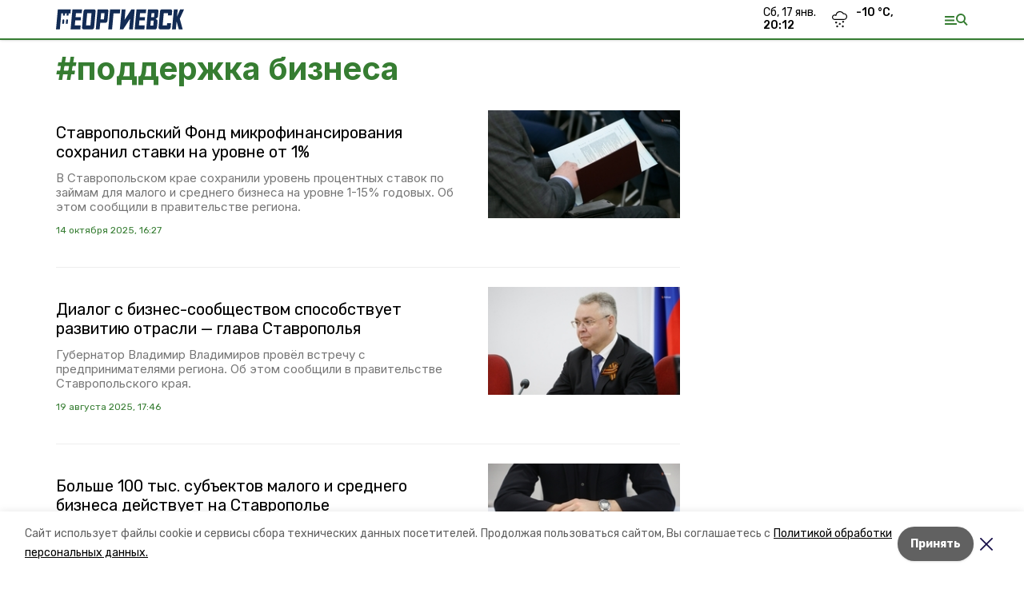

--- FILE ---
content_type: text/html; charset=utf-8
request_url: https://georgievsk26.ru/tags/podderzhka-biznesa
body_size: 18719
content:
<!DOCTYPE html><html lang="ru" translate="no"><head><link rel="preconnect" href="https://fonts.googleapis.com"/><script>window.yaContextCb = window.yaContextCb || []</script><script src="https://yandex.ru/ads/system/context.js" async=""></script><link rel="preconnect" href="https://fonts.gstatic.com" crossorigin /><meta charSet="utf-8"/><script async="" src="https://jsn.24smi.net/smi.js"></script><script>(window.smiq = window.smiq || []).push();</script><link rel="icon" href="https://georgievsk26.ru/attachments/f7e85c1f0604e579c16eec31a070b40f692cd5f0/store/b76ae20371e4e3171d19f0621972a14fa80a79a72155a3ffda3bcd7aa9ee/favicon.ico" type="image/x-icon"/><style>:root {--active-color: #367d32}</style><style>:root {--links-color: #367d32</style><meta name="viewport" content="width=1250"/><meta name="yandex-verification" content="ac815a3c12ae4f2f"/><meta name="google-site-verification" content="fB9ypVDVGR-fySPhRL1nAM4g0dYISkNqTQRYfdtD6KY"/><meta property="og:url" content="https://georgievsk26.ru/tags/podderzhka-biznesa"/><meta property="og:type" content="website"/><meta property="og:image" content="https://georgievsk26.ru/attachments/bc3beb34af6c1d42ea9ca5467aef1e20e1e5a61a/store/bc89661e035d5a4259e510183249f18ec2603bb8a5c596b390fe25ca24b1/%D0%BB%D0%BE%D0%B3%D0%BE+%D0%BF%D0%BE%D1%80%D1%82%D0%B0%D0%BB%D1%8B+%D0%B8%D0%BD%D0%B4%D0%B5%D0%BA%D1%81.svg"/><link rel="canonical" href="https://georgievsk26.ru/tags/podderzhka-biznesa"/><meta property="og:description" content="Портал Георгиевского округа Ставропольского края. Город Георгиевск. Новости, статьи, аналитика. Объявления: работа, авто, недвижимость. Адресно-телефонный справочник. Афиша. Погода."/><meta name="description" content="Портал Георгиевского округа Ставропольского края. Город Георгиевск. Новости, статьи, аналитика. Объявления: работа, авто, недвижимость. Адресно-телефонный справочник. Афиша. Погода."/><meta property="og:title" content="поддержка бизнеса"/><title>Все новости на тему: поддержка бизнеса | Портал Георгиевского округа</title><meta property="og:title" content="Все новости на тему: поддержка бизнеса | Портал Георгиевского округа"/><meta property="og:description" content="Читайте последние актуальные новости главных событий Ставропольского края на тему &quot;поддержка бизнеса&quot; в ленте новостей на сайте Портал Георгиевского округа"/><meta name="description" content="Читайте последние актуальные новости главных событий Ставропольского края на тему &quot;поддержка бизнеса&quot; в ленте новостей на сайте Портал Георгиевского округа"/><meta name="next-head-count" content="20"/><link rel="preload" href="/_next/static/css/dd6187f01deea643.css" as="style"/><link rel="stylesheet" href="/_next/static/css/dd6187f01deea643.css" data-n-g=""/><link rel="preload" href="/_next/static/css/d41365e681ead5cb.css" as="style"/><link rel="stylesheet" href="/_next/static/css/d41365e681ead5cb.css" data-n-p=""/><noscript data-n-css=""></noscript><script defer="" nomodule="" src="/_next/static/chunks/polyfills-5cd94c89d3acac5f.js"></script><script src="/_next/static/chunks/webpack-fd2e855103f1c7c6.js" defer=""></script><script src="/_next/static/chunks/framework-568b840ecff66744.js" defer=""></script><script src="/_next/static/chunks/main-b3fb2db701131c64.js" defer=""></script><script src="/_next/static/chunks/pages/_app-a0ea756fd36ed580.js" defer=""></script><script src="/_next/static/chunks/7747-f692cf1ce9672b82.js" defer=""></script><script src="/_next/static/chunks/pages/tags/%5Bslug%5D-89e9ca431e271bf5.js" defer=""></script><script src="/_next/static/1SoWnqBZYBpa1NDCFnmDs/_buildManifest.js" defer=""></script><script src="/_next/static/1SoWnqBZYBpa1NDCFnmDs/_ssgManifest.js" defer=""></script><script src="/_next/static/1SoWnqBZYBpa1NDCFnmDs/_middlewareManifest.js" defer=""></script><style data-href="https://fonts.googleapis.com/css2?family=Inter:wght@300;400;600;700;800;900&family=Rubik:wght@400;500;700&family=Manrope:wght@300;700;800&family=Raleway:wght@800;900&family=Montserrat:wght@400;600;700;800;900&display=swap">@font-face{font-family:'Inter';font-style:normal;font-weight:300;font-display:swap;src:url(https://fonts.gstatic.com/s/inter/v18/UcCO3FwrK3iLTeHuS_nVMrMxCp50SjIw2boKoduKmMEVuOKfMZs.woff) format('woff')}@font-face{font-family:'Inter';font-style:normal;font-weight:400;font-display:swap;src:url(https://fonts.gstatic.com/s/inter/v18/UcCO3FwrK3iLTeHuS_nVMrMxCp50SjIw2boKoduKmMEVuLyfMZs.woff) format('woff')}@font-face{font-family:'Inter';font-style:normal;font-weight:600;font-display:swap;src:url(https://fonts.gstatic.com/s/inter/v18/UcCO3FwrK3iLTeHuS_nVMrMxCp50SjIw2boKoduKmMEVuGKYMZs.woff) format('woff')}@font-face{font-family:'Inter';font-style:normal;font-weight:700;font-display:swap;src:url(https://fonts.gstatic.com/s/inter/v18/UcCO3FwrK3iLTeHuS_nVMrMxCp50SjIw2boKoduKmMEVuFuYMZs.woff) format('woff')}@font-face{font-family:'Inter';font-style:normal;font-weight:800;font-display:swap;src:url(https://fonts.gstatic.com/s/inter/v18/UcCO3FwrK3iLTeHuS_nVMrMxCp50SjIw2boKoduKmMEVuDyYMZs.woff) format('woff')}@font-face{font-family:'Inter';font-style:normal;font-weight:900;font-display:swap;src:url(https://fonts.gstatic.com/s/inter/v18/UcCO3FwrK3iLTeHuS_nVMrMxCp50SjIw2boKoduKmMEVuBWYMZs.woff) format('woff')}@font-face{font-family:'Manrope';font-style:normal;font-weight:300;font-display:swap;src:url(https://fonts.gstatic.com/s/manrope/v15/xn7_YHE41ni1AdIRqAuZuw1Bx9mbZk6jFO_G.woff) format('woff')}@font-face{font-family:'Manrope';font-style:normal;font-weight:700;font-display:swap;src:url(https://fonts.gstatic.com/s/manrope/v15/xn7_YHE41ni1AdIRqAuZuw1Bx9mbZk4aE-_G.woff) format('woff')}@font-face{font-family:'Manrope';font-style:normal;font-weight:800;font-display:swap;src:url(https://fonts.gstatic.com/s/manrope/v15/xn7_YHE41ni1AdIRqAuZuw1Bx9mbZk59E-_G.woff) format('woff')}@font-face{font-family:'Montserrat';font-style:normal;font-weight:400;font-display:swap;src:url(https://fonts.gstatic.com/s/montserrat/v29/JTUHjIg1_i6t8kCHKm4532VJOt5-QNFgpCtr6Ew9.woff) format('woff')}@font-face{font-family:'Montserrat';font-style:normal;font-weight:600;font-display:swap;src:url(https://fonts.gstatic.com/s/montserrat/v29/JTUHjIg1_i6t8kCHKm4532VJOt5-QNFgpCu170w9.woff) format('woff')}@font-face{font-family:'Montserrat';font-style:normal;font-weight:700;font-display:swap;src:url(https://fonts.gstatic.com/s/montserrat/v29/JTUHjIg1_i6t8kCHKm4532VJOt5-QNFgpCuM70w9.woff) format('woff')}@font-face{font-family:'Montserrat';font-style:normal;font-weight:800;font-display:swap;src:url(https://fonts.gstatic.com/s/montserrat/v29/JTUHjIg1_i6t8kCHKm4532VJOt5-QNFgpCvr70w9.woff) format('woff')}@font-face{font-family:'Montserrat';font-style:normal;font-weight:900;font-display:swap;src:url(https://fonts.gstatic.com/s/montserrat/v29/JTUHjIg1_i6t8kCHKm4532VJOt5-QNFgpCvC70w9.woff) format('woff')}@font-face{font-family:'Raleway';font-style:normal;font-weight:800;font-display:swap;src:url(https://fonts.gstatic.com/s/raleway/v34/1Ptxg8zYS_SKggPN4iEgvnHyvveLxVtapYCM.woff) format('woff')}@font-face{font-family:'Raleway';font-style:normal;font-weight:900;font-display:swap;src:url(https://fonts.gstatic.com/s/raleway/v34/1Ptxg8zYS_SKggPN4iEgvnHyvveLxVtzpYCM.woff) format('woff')}@font-face{font-family:'Rubik';font-style:normal;font-weight:400;font-display:swap;src:url(https://fonts.gstatic.com/s/rubik/v28/iJWZBXyIfDnIV5PNhY1KTN7Z-Yh-B4i1Uw.woff) format('woff')}@font-face{font-family:'Rubik';font-style:normal;font-weight:500;font-display:swap;src:url(https://fonts.gstatic.com/s/rubik/v28/iJWZBXyIfDnIV5PNhY1KTN7Z-Yh-NYi1Uw.woff) format('woff')}@font-face{font-family:'Rubik';font-style:normal;font-weight:700;font-display:swap;src:url(https://fonts.gstatic.com/s/rubik/v28/iJWZBXyIfDnIV5PNhY1KTN7Z-Yh-4I-1Uw.woff) format('woff')}@font-face{font-family:'Inter';font-style:normal;font-weight:300;font-display:swap;src:url(https://fonts.gstatic.com/s/inter/v18/UcC73FwrK3iLTeHuS_nVMrMxCp50SjIa2JL7W0Q5n-wU.woff2) format('woff2');unicode-range:U+0460-052F,U+1C80-1C8A,U+20B4,U+2DE0-2DFF,U+A640-A69F,U+FE2E-FE2F}@font-face{font-family:'Inter';font-style:normal;font-weight:300;font-display:swap;src:url(https://fonts.gstatic.com/s/inter/v18/UcC73FwrK3iLTeHuS_nVMrMxCp50SjIa0ZL7W0Q5n-wU.woff2) format('woff2');unicode-range:U+0301,U+0400-045F,U+0490-0491,U+04B0-04B1,U+2116}@font-face{font-family:'Inter';font-style:normal;font-weight:300;font-display:swap;src:url(https://fonts.gstatic.com/s/inter/v18/UcC73FwrK3iLTeHuS_nVMrMxCp50SjIa2ZL7W0Q5n-wU.woff2) format('woff2');unicode-range:U+1F00-1FFF}@font-face{font-family:'Inter';font-style:normal;font-weight:300;font-display:swap;src:url(https://fonts.gstatic.com/s/inter/v18/UcC73FwrK3iLTeHuS_nVMrMxCp50SjIa1pL7W0Q5n-wU.woff2) format('woff2');unicode-range:U+0370-0377,U+037A-037F,U+0384-038A,U+038C,U+038E-03A1,U+03A3-03FF}@font-face{font-family:'Inter';font-style:normal;font-weight:300;font-display:swap;src:url(https://fonts.gstatic.com/s/inter/v18/UcC73FwrK3iLTeHuS_nVMrMxCp50SjIa2pL7W0Q5n-wU.woff2) format('woff2');unicode-range:U+0102-0103,U+0110-0111,U+0128-0129,U+0168-0169,U+01A0-01A1,U+01AF-01B0,U+0300-0301,U+0303-0304,U+0308-0309,U+0323,U+0329,U+1EA0-1EF9,U+20AB}@font-face{font-family:'Inter';font-style:normal;font-weight:300;font-display:swap;src:url(https://fonts.gstatic.com/s/inter/v18/UcC73FwrK3iLTeHuS_nVMrMxCp50SjIa25L7W0Q5n-wU.woff2) format('woff2');unicode-range:U+0100-02BA,U+02BD-02C5,U+02C7-02CC,U+02CE-02D7,U+02DD-02FF,U+0304,U+0308,U+0329,U+1D00-1DBF,U+1E00-1E9F,U+1EF2-1EFF,U+2020,U+20A0-20AB,U+20AD-20C0,U+2113,U+2C60-2C7F,U+A720-A7FF}@font-face{font-family:'Inter';font-style:normal;font-weight:300;font-display:swap;src:url(https://fonts.gstatic.com/s/inter/v18/UcC73FwrK3iLTeHuS_nVMrMxCp50SjIa1ZL7W0Q5nw.woff2) format('woff2');unicode-range:U+0000-00FF,U+0131,U+0152-0153,U+02BB-02BC,U+02C6,U+02DA,U+02DC,U+0304,U+0308,U+0329,U+2000-206F,U+20AC,U+2122,U+2191,U+2193,U+2212,U+2215,U+FEFF,U+FFFD}@font-face{font-family:'Inter';font-style:normal;font-weight:400;font-display:swap;src:url(https://fonts.gstatic.com/s/inter/v18/UcC73FwrK3iLTeHuS_nVMrMxCp50SjIa2JL7W0Q5n-wU.woff2) format('woff2');unicode-range:U+0460-052F,U+1C80-1C8A,U+20B4,U+2DE0-2DFF,U+A640-A69F,U+FE2E-FE2F}@font-face{font-family:'Inter';font-style:normal;font-weight:400;font-display:swap;src:url(https://fonts.gstatic.com/s/inter/v18/UcC73FwrK3iLTeHuS_nVMrMxCp50SjIa0ZL7W0Q5n-wU.woff2) format('woff2');unicode-range:U+0301,U+0400-045F,U+0490-0491,U+04B0-04B1,U+2116}@font-face{font-family:'Inter';font-style:normal;font-weight:400;font-display:swap;src:url(https://fonts.gstatic.com/s/inter/v18/UcC73FwrK3iLTeHuS_nVMrMxCp50SjIa2ZL7W0Q5n-wU.woff2) format('woff2');unicode-range:U+1F00-1FFF}@font-face{font-family:'Inter';font-style:normal;font-weight:400;font-display:swap;src:url(https://fonts.gstatic.com/s/inter/v18/UcC73FwrK3iLTeHuS_nVMrMxCp50SjIa1pL7W0Q5n-wU.woff2) format('woff2');unicode-range:U+0370-0377,U+037A-037F,U+0384-038A,U+038C,U+038E-03A1,U+03A3-03FF}@font-face{font-family:'Inter';font-style:normal;font-weight:400;font-display:swap;src:url(https://fonts.gstatic.com/s/inter/v18/UcC73FwrK3iLTeHuS_nVMrMxCp50SjIa2pL7W0Q5n-wU.woff2) format('woff2');unicode-range:U+0102-0103,U+0110-0111,U+0128-0129,U+0168-0169,U+01A0-01A1,U+01AF-01B0,U+0300-0301,U+0303-0304,U+0308-0309,U+0323,U+0329,U+1EA0-1EF9,U+20AB}@font-face{font-family:'Inter';font-style:normal;font-weight:400;font-display:swap;src:url(https://fonts.gstatic.com/s/inter/v18/UcC73FwrK3iLTeHuS_nVMrMxCp50SjIa25L7W0Q5n-wU.woff2) format('woff2');unicode-range:U+0100-02BA,U+02BD-02C5,U+02C7-02CC,U+02CE-02D7,U+02DD-02FF,U+0304,U+0308,U+0329,U+1D00-1DBF,U+1E00-1E9F,U+1EF2-1EFF,U+2020,U+20A0-20AB,U+20AD-20C0,U+2113,U+2C60-2C7F,U+A720-A7FF}@font-face{font-family:'Inter';font-style:normal;font-weight:400;font-display:swap;src:url(https://fonts.gstatic.com/s/inter/v18/UcC73FwrK3iLTeHuS_nVMrMxCp50SjIa1ZL7W0Q5nw.woff2) format('woff2');unicode-range:U+0000-00FF,U+0131,U+0152-0153,U+02BB-02BC,U+02C6,U+02DA,U+02DC,U+0304,U+0308,U+0329,U+2000-206F,U+20AC,U+2122,U+2191,U+2193,U+2212,U+2215,U+FEFF,U+FFFD}@font-face{font-family:'Inter';font-style:normal;font-weight:600;font-display:swap;src:url(https://fonts.gstatic.com/s/inter/v18/UcC73FwrK3iLTeHuS_nVMrMxCp50SjIa2JL7W0Q5n-wU.woff2) format('woff2');unicode-range:U+0460-052F,U+1C80-1C8A,U+20B4,U+2DE0-2DFF,U+A640-A69F,U+FE2E-FE2F}@font-face{font-family:'Inter';font-style:normal;font-weight:600;font-display:swap;src:url(https://fonts.gstatic.com/s/inter/v18/UcC73FwrK3iLTeHuS_nVMrMxCp50SjIa0ZL7W0Q5n-wU.woff2) format('woff2');unicode-range:U+0301,U+0400-045F,U+0490-0491,U+04B0-04B1,U+2116}@font-face{font-family:'Inter';font-style:normal;font-weight:600;font-display:swap;src:url(https://fonts.gstatic.com/s/inter/v18/UcC73FwrK3iLTeHuS_nVMrMxCp50SjIa2ZL7W0Q5n-wU.woff2) format('woff2');unicode-range:U+1F00-1FFF}@font-face{font-family:'Inter';font-style:normal;font-weight:600;font-display:swap;src:url(https://fonts.gstatic.com/s/inter/v18/UcC73FwrK3iLTeHuS_nVMrMxCp50SjIa1pL7W0Q5n-wU.woff2) format('woff2');unicode-range:U+0370-0377,U+037A-037F,U+0384-038A,U+038C,U+038E-03A1,U+03A3-03FF}@font-face{font-family:'Inter';font-style:normal;font-weight:600;font-display:swap;src:url(https://fonts.gstatic.com/s/inter/v18/UcC73FwrK3iLTeHuS_nVMrMxCp50SjIa2pL7W0Q5n-wU.woff2) format('woff2');unicode-range:U+0102-0103,U+0110-0111,U+0128-0129,U+0168-0169,U+01A0-01A1,U+01AF-01B0,U+0300-0301,U+0303-0304,U+0308-0309,U+0323,U+0329,U+1EA0-1EF9,U+20AB}@font-face{font-family:'Inter';font-style:normal;font-weight:600;font-display:swap;src:url(https://fonts.gstatic.com/s/inter/v18/UcC73FwrK3iLTeHuS_nVMrMxCp50SjIa25L7W0Q5n-wU.woff2) format('woff2');unicode-range:U+0100-02BA,U+02BD-02C5,U+02C7-02CC,U+02CE-02D7,U+02DD-02FF,U+0304,U+0308,U+0329,U+1D00-1DBF,U+1E00-1E9F,U+1EF2-1EFF,U+2020,U+20A0-20AB,U+20AD-20C0,U+2113,U+2C60-2C7F,U+A720-A7FF}@font-face{font-family:'Inter';font-style:normal;font-weight:600;font-display:swap;src:url(https://fonts.gstatic.com/s/inter/v18/UcC73FwrK3iLTeHuS_nVMrMxCp50SjIa1ZL7W0Q5nw.woff2) format('woff2');unicode-range:U+0000-00FF,U+0131,U+0152-0153,U+02BB-02BC,U+02C6,U+02DA,U+02DC,U+0304,U+0308,U+0329,U+2000-206F,U+20AC,U+2122,U+2191,U+2193,U+2212,U+2215,U+FEFF,U+FFFD}@font-face{font-family:'Inter';font-style:normal;font-weight:700;font-display:swap;src:url(https://fonts.gstatic.com/s/inter/v18/UcC73FwrK3iLTeHuS_nVMrMxCp50SjIa2JL7W0Q5n-wU.woff2) format('woff2');unicode-range:U+0460-052F,U+1C80-1C8A,U+20B4,U+2DE0-2DFF,U+A640-A69F,U+FE2E-FE2F}@font-face{font-family:'Inter';font-style:normal;font-weight:700;font-display:swap;src:url(https://fonts.gstatic.com/s/inter/v18/UcC73FwrK3iLTeHuS_nVMrMxCp50SjIa0ZL7W0Q5n-wU.woff2) format('woff2');unicode-range:U+0301,U+0400-045F,U+0490-0491,U+04B0-04B1,U+2116}@font-face{font-family:'Inter';font-style:normal;font-weight:700;font-display:swap;src:url(https://fonts.gstatic.com/s/inter/v18/UcC73FwrK3iLTeHuS_nVMrMxCp50SjIa2ZL7W0Q5n-wU.woff2) format('woff2');unicode-range:U+1F00-1FFF}@font-face{font-family:'Inter';font-style:normal;font-weight:700;font-display:swap;src:url(https://fonts.gstatic.com/s/inter/v18/UcC73FwrK3iLTeHuS_nVMrMxCp50SjIa1pL7W0Q5n-wU.woff2) format('woff2');unicode-range:U+0370-0377,U+037A-037F,U+0384-038A,U+038C,U+038E-03A1,U+03A3-03FF}@font-face{font-family:'Inter';font-style:normal;font-weight:700;font-display:swap;src:url(https://fonts.gstatic.com/s/inter/v18/UcC73FwrK3iLTeHuS_nVMrMxCp50SjIa2pL7W0Q5n-wU.woff2) format('woff2');unicode-range:U+0102-0103,U+0110-0111,U+0128-0129,U+0168-0169,U+01A0-01A1,U+01AF-01B0,U+0300-0301,U+0303-0304,U+0308-0309,U+0323,U+0329,U+1EA0-1EF9,U+20AB}@font-face{font-family:'Inter';font-style:normal;font-weight:700;font-display:swap;src:url(https://fonts.gstatic.com/s/inter/v18/UcC73FwrK3iLTeHuS_nVMrMxCp50SjIa25L7W0Q5n-wU.woff2) format('woff2');unicode-range:U+0100-02BA,U+02BD-02C5,U+02C7-02CC,U+02CE-02D7,U+02DD-02FF,U+0304,U+0308,U+0329,U+1D00-1DBF,U+1E00-1E9F,U+1EF2-1EFF,U+2020,U+20A0-20AB,U+20AD-20C0,U+2113,U+2C60-2C7F,U+A720-A7FF}@font-face{font-family:'Inter';font-style:normal;font-weight:700;font-display:swap;src:url(https://fonts.gstatic.com/s/inter/v18/UcC73FwrK3iLTeHuS_nVMrMxCp50SjIa1ZL7W0Q5nw.woff2) format('woff2');unicode-range:U+0000-00FF,U+0131,U+0152-0153,U+02BB-02BC,U+02C6,U+02DA,U+02DC,U+0304,U+0308,U+0329,U+2000-206F,U+20AC,U+2122,U+2191,U+2193,U+2212,U+2215,U+FEFF,U+FFFD}@font-face{font-family:'Inter';font-style:normal;font-weight:800;font-display:swap;src:url(https://fonts.gstatic.com/s/inter/v18/UcC73FwrK3iLTeHuS_nVMrMxCp50SjIa2JL7W0Q5n-wU.woff2) format('woff2');unicode-range:U+0460-052F,U+1C80-1C8A,U+20B4,U+2DE0-2DFF,U+A640-A69F,U+FE2E-FE2F}@font-face{font-family:'Inter';font-style:normal;font-weight:800;font-display:swap;src:url(https://fonts.gstatic.com/s/inter/v18/UcC73FwrK3iLTeHuS_nVMrMxCp50SjIa0ZL7W0Q5n-wU.woff2) format('woff2');unicode-range:U+0301,U+0400-045F,U+0490-0491,U+04B0-04B1,U+2116}@font-face{font-family:'Inter';font-style:normal;font-weight:800;font-display:swap;src:url(https://fonts.gstatic.com/s/inter/v18/UcC73FwrK3iLTeHuS_nVMrMxCp50SjIa2ZL7W0Q5n-wU.woff2) format('woff2');unicode-range:U+1F00-1FFF}@font-face{font-family:'Inter';font-style:normal;font-weight:800;font-display:swap;src:url(https://fonts.gstatic.com/s/inter/v18/UcC73FwrK3iLTeHuS_nVMrMxCp50SjIa1pL7W0Q5n-wU.woff2) format('woff2');unicode-range:U+0370-0377,U+037A-037F,U+0384-038A,U+038C,U+038E-03A1,U+03A3-03FF}@font-face{font-family:'Inter';font-style:normal;font-weight:800;font-display:swap;src:url(https://fonts.gstatic.com/s/inter/v18/UcC73FwrK3iLTeHuS_nVMrMxCp50SjIa2pL7W0Q5n-wU.woff2) format('woff2');unicode-range:U+0102-0103,U+0110-0111,U+0128-0129,U+0168-0169,U+01A0-01A1,U+01AF-01B0,U+0300-0301,U+0303-0304,U+0308-0309,U+0323,U+0329,U+1EA0-1EF9,U+20AB}@font-face{font-family:'Inter';font-style:normal;font-weight:800;font-display:swap;src:url(https://fonts.gstatic.com/s/inter/v18/UcC73FwrK3iLTeHuS_nVMrMxCp50SjIa25L7W0Q5n-wU.woff2) format('woff2');unicode-range:U+0100-02BA,U+02BD-02C5,U+02C7-02CC,U+02CE-02D7,U+02DD-02FF,U+0304,U+0308,U+0329,U+1D00-1DBF,U+1E00-1E9F,U+1EF2-1EFF,U+2020,U+20A0-20AB,U+20AD-20C0,U+2113,U+2C60-2C7F,U+A720-A7FF}@font-face{font-family:'Inter';font-style:normal;font-weight:800;font-display:swap;src:url(https://fonts.gstatic.com/s/inter/v18/UcC73FwrK3iLTeHuS_nVMrMxCp50SjIa1ZL7W0Q5nw.woff2) format('woff2');unicode-range:U+0000-00FF,U+0131,U+0152-0153,U+02BB-02BC,U+02C6,U+02DA,U+02DC,U+0304,U+0308,U+0329,U+2000-206F,U+20AC,U+2122,U+2191,U+2193,U+2212,U+2215,U+FEFF,U+FFFD}@font-face{font-family:'Inter';font-style:normal;font-weight:900;font-display:swap;src:url(https://fonts.gstatic.com/s/inter/v18/UcC73FwrK3iLTeHuS_nVMrMxCp50SjIa2JL7W0Q5n-wU.woff2) format('woff2');unicode-range:U+0460-052F,U+1C80-1C8A,U+20B4,U+2DE0-2DFF,U+A640-A69F,U+FE2E-FE2F}@font-face{font-family:'Inter';font-style:normal;font-weight:900;font-display:swap;src:url(https://fonts.gstatic.com/s/inter/v18/UcC73FwrK3iLTeHuS_nVMrMxCp50SjIa0ZL7W0Q5n-wU.woff2) format('woff2');unicode-range:U+0301,U+0400-045F,U+0490-0491,U+04B0-04B1,U+2116}@font-face{font-family:'Inter';font-style:normal;font-weight:900;font-display:swap;src:url(https://fonts.gstatic.com/s/inter/v18/UcC73FwrK3iLTeHuS_nVMrMxCp50SjIa2ZL7W0Q5n-wU.woff2) format('woff2');unicode-range:U+1F00-1FFF}@font-face{font-family:'Inter';font-style:normal;font-weight:900;font-display:swap;src:url(https://fonts.gstatic.com/s/inter/v18/UcC73FwrK3iLTeHuS_nVMrMxCp50SjIa1pL7W0Q5n-wU.woff2) format('woff2');unicode-range:U+0370-0377,U+037A-037F,U+0384-038A,U+038C,U+038E-03A1,U+03A3-03FF}@font-face{font-family:'Inter';font-style:normal;font-weight:900;font-display:swap;src:url(https://fonts.gstatic.com/s/inter/v18/UcC73FwrK3iLTeHuS_nVMrMxCp50SjIa2pL7W0Q5n-wU.woff2) format('woff2');unicode-range:U+0102-0103,U+0110-0111,U+0128-0129,U+0168-0169,U+01A0-01A1,U+01AF-01B0,U+0300-0301,U+0303-0304,U+0308-0309,U+0323,U+0329,U+1EA0-1EF9,U+20AB}@font-face{font-family:'Inter';font-style:normal;font-weight:900;font-display:swap;src:url(https://fonts.gstatic.com/s/inter/v18/UcC73FwrK3iLTeHuS_nVMrMxCp50SjIa25L7W0Q5n-wU.woff2) format('woff2');unicode-range:U+0100-02BA,U+02BD-02C5,U+02C7-02CC,U+02CE-02D7,U+02DD-02FF,U+0304,U+0308,U+0329,U+1D00-1DBF,U+1E00-1E9F,U+1EF2-1EFF,U+2020,U+20A0-20AB,U+20AD-20C0,U+2113,U+2C60-2C7F,U+A720-A7FF}@font-face{font-family:'Inter';font-style:normal;font-weight:900;font-display:swap;src:url(https://fonts.gstatic.com/s/inter/v18/UcC73FwrK3iLTeHuS_nVMrMxCp50SjIa1ZL7W0Q5nw.woff2) format('woff2');unicode-range:U+0000-00FF,U+0131,U+0152-0153,U+02BB-02BC,U+02C6,U+02DA,U+02DC,U+0304,U+0308,U+0329,U+2000-206F,U+20AC,U+2122,U+2191,U+2193,U+2212,U+2215,U+FEFF,U+FFFD}@font-face{font-family:'Manrope';font-style:normal;font-weight:300;font-display:swap;src:url(https://fonts.gstatic.com/s/manrope/v15/xn7gYHE41ni1AdIRggqxSvfedN62Zw.woff2) format('woff2');unicode-range:U+0460-052F,U+1C80-1C8A,U+20B4,U+2DE0-2DFF,U+A640-A69F,U+FE2E-FE2F}@font-face{font-family:'Manrope';font-style:normal;font-weight:300;font-display:swap;src:url(https://fonts.gstatic.com/s/manrope/v15/xn7gYHE41ni1AdIRggOxSvfedN62Zw.woff2) format('woff2');unicode-range:U+0301,U+0400-045F,U+0490-0491,U+04B0-04B1,U+2116}@font-face{font-family:'Manrope';font-style:normal;font-weight:300;font-display:swap;src:url(https://fonts.gstatic.com/s/manrope/v15/xn7gYHE41ni1AdIRggSxSvfedN62Zw.woff2) format('woff2');unicode-range:U+0370-0377,U+037A-037F,U+0384-038A,U+038C,U+038E-03A1,U+03A3-03FF}@font-face{font-family:'Manrope';font-style:normal;font-weight:300;font-display:swap;src:url(https://fonts.gstatic.com/s/manrope/v15/xn7gYHE41ni1AdIRggixSvfedN62Zw.woff2) format('woff2');unicode-range:U+0102-0103,U+0110-0111,U+0128-0129,U+0168-0169,U+01A0-01A1,U+01AF-01B0,U+0300-0301,U+0303-0304,U+0308-0309,U+0323,U+0329,U+1EA0-1EF9,U+20AB}@font-face{font-family:'Manrope';font-style:normal;font-weight:300;font-display:swap;src:url(https://fonts.gstatic.com/s/manrope/v15/xn7gYHE41ni1AdIRggmxSvfedN62Zw.woff2) format('woff2');unicode-range:U+0100-02BA,U+02BD-02C5,U+02C7-02CC,U+02CE-02D7,U+02DD-02FF,U+0304,U+0308,U+0329,U+1D00-1DBF,U+1E00-1E9F,U+1EF2-1EFF,U+2020,U+20A0-20AB,U+20AD-20C0,U+2113,U+2C60-2C7F,U+A720-A7FF}@font-face{font-family:'Manrope';font-style:normal;font-weight:300;font-display:swap;src:url(https://fonts.gstatic.com/s/manrope/v15/xn7gYHE41ni1AdIRggexSvfedN4.woff2) format('woff2');unicode-range:U+0000-00FF,U+0131,U+0152-0153,U+02BB-02BC,U+02C6,U+02DA,U+02DC,U+0304,U+0308,U+0329,U+2000-206F,U+20AC,U+2122,U+2191,U+2193,U+2212,U+2215,U+FEFF,U+FFFD}@font-face{font-family:'Manrope';font-style:normal;font-weight:700;font-display:swap;src:url(https://fonts.gstatic.com/s/manrope/v15/xn7gYHE41ni1AdIRggqxSvfedN62Zw.woff2) format('woff2');unicode-range:U+0460-052F,U+1C80-1C8A,U+20B4,U+2DE0-2DFF,U+A640-A69F,U+FE2E-FE2F}@font-face{font-family:'Manrope';font-style:normal;font-weight:700;font-display:swap;src:url(https://fonts.gstatic.com/s/manrope/v15/xn7gYHE41ni1AdIRggOxSvfedN62Zw.woff2) format('woff2');unicode-range:U+0301,U+0400-045F,U+0490-0491,U+04B0-04B1,U+2116}@font-face{font-family:'Manrope';font-style:normal;font-weight:700;font-display:swap;src:url(https://fonts.gstatic.com/s/manrope/v15/xn7gYHE41ni1AdIRggSxSvfedN62Zw.woff2) format('woff2');unicode-range:U+0370-0377,U+037A-037F,U+0384-038A,U+038C,U+038E-03A1,U+03A3-03FF}@font-face{font-family:'Manrope';font-style:normal;font-weight:700;font-display:swap;src:url(https://fonts.gstatic.com/s/manrope/v15/xn7gYHE41ni1AdIRggixSvfedN62Zw.woff2) format('woff2');unicode-range:U+0102-0103,U+0110-0111,U+0128-0129,U+0168-0169,U+01A0-01A1,U+01AF-01B0,U+0300-0301,U+0303-0304,U+0308-0309,U+0323,U+0329,U+1EA0-1EF9,U+20AB}@font-face{font-family:'Manrope';font-style:normal;font-weight:700;font-display:swap;src:url(https://fonts.gstatic.com/s/manrope/v15/xn7gYHE41ni1AdIRggmxSvfedN62Zw.woff2) format('woff2');unicode-range:U+0100-02BA,U+02BD-02C5,U+02C7-02CC,U+02CE-02D7,U+02DD-02FF,U+0304,U+0308,U+0329,U+1D00-1DBF,U+1E00-1E9F,U+1EF2-1EFF,U+2020,U+20A0-20AB,U+20AD-20C0,U+2113,U+2C60-2C7F,U+A720-A7FF}@font-face{font-family:'Manrope';font-style:normal;font-weight:700;font-display:swap;src:url(https://fonts.gstatic.com/s/manrope/v15/xn7gYHE41ni1AdIRggexSvfedN4.woff2) format('woff2');unicode-range:U+0000-00FF,U+0131,U+0152-0153,U+02BB-02BC,U+02C6,U+02DA,U+02DC,U+0304,U+0308,U+0329,U+2000-206F,U+20AC,U+2122,U+2191,U+2193,U+2212,U+2215,U+FEFF,U+FFFD}@font-face{font-family:'Manrope';font-style:normal;font-weight:800;font-display:swap;src:url(https://fonts.gstatic.com/s/manrope/v15/xn7gYHE41ni1AdIRggqxSvfedN62Zw.woff2) format('woff2');unicode-range:U+0460-052F,U+1C80-1C8A,U+20B4,U+2DE0-2DFF,U+A640-A69F,U+FE2E-FE2F}@font-face{font-family:'Manrope';font-style:normal;font-weight:800;font-display:swap;src:url(https://fonts.gstatic.com/s/manrope/v15/xn7gYHE41ni1AdIRggOxSvfedN62Zw.woff2) format('woff2');unicode-range:U+0301,U+0400-045F,U+0490-0491,U+04B0-04B1,U+2116}@font-face{font-family:'Manrope';font-style:normal;font-weight:800;font-display:swap;src:url(https://fonts.gstatic.com/s/manrope/v15/xn7gYHE41ni1AdIRggSxSvfedN62Zw.woff2) format('woff2');unicode-range:U+0370-0377,U+037A-037F,U+0384-038A,U+038C,U+038E-03A1,U+03A3-03FF}@font-face{font-family:'Manrope';font-style:normal;font-weight:800;font-display:swap;src:url(https://fonts.gstatic.com/s/manrope/v15/xn7gYHE41ni1AdIRggixSvfedN62Zw.woff2) format('woff2');unicode-range:U+0102-0103,U+0110-0111,U+0128-0129,U+0168-0169,U+01A0-01A1,U+01AF-01B0,U+0300-0301,U+0303-0304,U+0308-0309,U+0323,U+0329,U+1EA0-1EF9,U+20AB}@font-face{font-family:'Manrope';font-style:normal;font-weight:800;font-display:swap;src:url(https://fonts.gstatic.com/s/manrope/v15/xn7gYHE41ni1AdIRggmxSvfedN62Zw.woff2) format('woff2');unicode-range:U+0100-02BA,U+02BD-02C5,U+02C7-02CC,U+02CE-02D7,U+02DD-02FF,U+0304,U+0308,U+0329,U+1D00-1DBF,U+1E00-1E9F,U+1EF2-1EFF,U+2020,U+20A0-20AB,U+20AD-20C0,U+2113,U+2C60-2C7F,U+A720-A7FF}@font-face{font-family:'Manrope';font-style:normal;font-weight:800;font-display:swap;src:url(https://fonts.gstatic.com/s/manrope/v15/xn7gYHE41ni1AdIRggexSvfedN4.woff2) format('woff2');unicode-range:U+0000-00FF,U+0131,U+0152-0153,U+02BB-02BC,U+02C6,U+02DA,U+02DC,U+0304,U+0308,U+0329,U+2000-206F,U+20AC,U+2122,U+2191,U+2193,U+2212,U+2215,U+FEFF,U+FFFD}@font-face{font-family:'Montserrat';font-style:normal;font-weight:400;font-display:swap;src:url(https://fonts.gstatic.com/s/montserrat/v29/JTUSjIg1_i6t8kCHKm459WRhyyTh89ZNpQ.woff2) format('woff2');unicode-range:U+0460-052F,U+1C80-1C8A,U+20B4,U+2DE0-2DFF,U+A640-A69F,U+FE2E-FE2F}@font-face{font-family:'Montserrat';font-style:normal;font-weight:400;font-display:swap;src:url(https://fonts.gstatic.com/s/montserrat/v29/JTUSjIg1_i6t8kCHKm459W1hyyTh89ZNpQ.woff2) format('woff2');unicode-range:U+0301,U+0400-045F,U+0490-0491,U+04B0-04B1,U+2116}@font-face{font-family:'Montserrat';font-style:normal;font-weight:400;font-display:swap;src:url(https://fonts.gstatic.com/s/montserrat/v29/JTUSjIg1_i6t8kCHKm459WZhyyTh89ZNpQ.woff2) format('woff2');unicode-range:U+0102-0103,U+0110-0111,U+0128-0129,U+0168-0169,U+01A0-01A1,U+01AF-01B0,U+0300-0301,U+0303-0304,U+0308-0309,U+0323,U+0329,U+1EA0-1EF9,U+20AB}@font-face{font-family:'Montserrat';font-style:normal;font-weight:400;font-display:swap;src:url(https://fonts.gstatic.com/s/montserrat/v29/JTUSjIg1_i6t8kCHKm459WdhyyTh89ZNpQ.woff2) format('woff2');unicode-range:U+0100-02BA,U+02BD-02C5,U+02C7-02CC,U+02CE-02D7,U+02DD-02FF,U+0304,U+0308,U+0329,U+1D00-1DBF,U+1E00-1E9F,U+1EF2-1EFF,U+2020,U+20A0-20AB,U+20AD-20C0,U+2113,U+2C60-2C7F,U+A720-A7FF}@font-face{font-family:'Montserrat';font-style:normal;font-weight:400;font-display:swap;src:url(https://fonts.gstatic.com/s/montserrat/v29/JTUSjIg1_i6t8kCHKm459WlhyyTh89Y.woff2) format('woff2');unicode-range:U+0000-00FF,U+0131,U+0152-0153,U+02BB-02BC,U+02C6,U+02DA,U+02DC,U+0304,U+0308,U+0329,U+2000-206F,U+20AC,U+2122,U+2191,U+2193,U+2212,U+2215,U+FEFF,U+FFFD}@font-face{font-family:'Montserrat';font-style:normal;font-weight:600;font-display:swap;src:url(https://fonts.gstatic.com/s/montserrat/v29/JTUSjIg1_i6t8kCHKm459WRhyyTh89ZNpQ.woff2) format('woff2');unicode-range:U+0460-052F,U+1C80-1C8A,U+20B4,U+2DE0-2DFF,U+A640-A69F,U+FE2E-FE2F}@font-face{font-family:'Montserrat';font-style:normal;font-weight:600;font-display:swap;src:url(https://fonts.gstatic.com/s/montserrat/v29/JTUSjIg1_i6t8kCHKm459W1hyyTh89ZNpQ.woff2) format('woff2');unicode-range:U+0301,U+0400-045F,U+0490-0491,U+04B0-04B1,U+2116}@font-face{font-family:'Montserrat';font-style:normal;font-weight:600;font-display:swap;src:url(https://fonts.gstatic.com/s/montserrat/v29/JTUSjIg1_i6t8kCHKm459WZhyyTh89ZNpQ.woff2) format('woff2');unicode-range:U+0102-0103,U+0110-0111,U+0128-0129,U+0168-0169,U+01A0-01A1,U+01AF-01B0,U+0300-0301,U+0303-0304,U+0308-0309,U+0323,U+0329,U+1EA0-1EF9,U+20AB}@font-face{font-family:'Montserrat';font-style:normal;font-weight:600;font-display:swap;src:url(https://fonts.gstatic.com/s/montserrat/v29/JTUSjIg1_i6t8kCHKm459WdhyyTh89ZNpQ.woff2) format('woff2');unicode-range:U+0100-02BA,U+02BD-02C5,U+02C7-02CC,U+02CE-02D7,U+02DD-02FF,U+0304,U+0308,U+0329,U+1D00-1DBF,U+1E00-1E9F,U+1EF2-1EFF,U+2020,U+20A0-20AB,U+20AD-20C0,U+2113,U+2C60-2C7F,U+A720-A7FF}@font-face{font-family:'Montserrat';font-style:normal;font-weight:600;font-display:swap;src:url(https://fonts.gstatic.com/s/montserrat/v29/JTUSjIg1_i6t8kCHKm459WlhyyTh89Y.woff2) format('woff2');unicode-range:U+0000-00FF,U+0131,U+0152-0153,U+02BB-02BC,U+02C6,U+02DA,U+02DC,U+0304,U+0308,U+0329,U+2000-206F,U+20AC,U+2122,U+2191,U+2193,U+2212,U+2215,U+FEFF,U+FFFD}@font-face{font-family:'Montserrat';font-style:normal;font-weight:700;font-display:swap;src:url(https://fonts.gstatic.com/s/montserrat/v29/JTUSjIg1_i6t8kCHKm459WRhyyTh89ZNpQ.woff2) format('woff2');unicode-range:U+0460-052F,U+1C80-1C8A,U+20B4,U+2DE0-2DFF,U+A640-A69F,U+FE2E-FE2F}@font-face{font-family:'Montserrat';font-style:normal;font-weight:700;font-display:swap;src:url(https://fonts.gstatic.com/s/montserrat/v29/JTUSjIg1_i6t8kCHKm459W1hyyTh89ZNpQ.woff2) format('woff2');unicode-range:U+0301,U+0400-045F,U+0490-0491,U+04B0-04B1,U+2116}@font-face{font-family:'Montserrat';font-style:normal;font-weight:700;font-display:swap;src:url(https://fonts.gstatic.com/s/montserrat/v29/JTUSjIg1_i6t8kCHKm459WZhyyTh89ZNpQ.woff2) format('woff2');unicode-range:U+0102-0103,U+0110-0111,U+0128-0129,U+0168-0169,U+01A0-01A1,U+01AF-01B0,U+0300-0301,U+0303-0304,U+0308-0309,U+0323,U+0329,U+1EA0-1EF9,U+20AB}@font-face{font-family:'Montserrat';font-style:normal;font-weight:700;font-display:swap;src:url(https://fonts.gstatic.com/s/montserrat/v29/JTUSjIg1_i6t8kCHKm459WdhyyTh89ZNpQ.woff2) format('woff2');unicode-range:U+0100-02BA,U+02BD-02C5,U+02C7-02CC,U+02CE-02D7,U+02DD-02FF,U+0304,U+0308,U+0329,U+1D00-1DBF,U+1E00-1E9F,U+1EF2-1EFF,U+2020,U+20A0-20AB,U+20AD-20C0,U+2113,U+2C60-2C7F,U+A720-A7FF}@font-face{font-family:'Montserrat';font-style:normal;font-weight:700;font-display:swap;src:url(https://fonts.gstatic.com/s/montserrat/v29/JTUSjIg1_i6t8kCHKm459WlhyyTh89Y.woff2) format('woff2');unicode-range:U+0000-00FF,U+0131,U+0152-0153,U+02BB-02BC,U+02C6,U+02DA,U+02DC,U+0304,U+0308,U+0329,U+2000-206F,U+20AC,U+2122,U+2191,U+2193,U+2212,U+2215,U+FEFF,U+FFFD}@font-face{font-family:'Montserrat';font-style:normal;font-weight:800;font-display:swap;src:url(https://fonts.gstatic.com/s/montserrat/v29/JTUSjIg1_i6t8kCHKm459WRhyyTh89ZNpQ.woff2) format('woff2');unicode-range:U+0460-052F,U+1C80-1C8A,U+20B4,U+2DE0-2DFF,U+A640-A69F,U+FE2E-FE2F}@font-face{font-family:'Montserrat';font-style:normal;font-weight:800;font-display:swap;src:url(https://fonts.gstatic.com/s/montserrat/v29/JTUSjIg1_i6t8kCHKm459W1hyyTh89ZNpQ.woff2) format('woff2');unicode-range:U+0301,U+0400-045F,U+0490-0491,U+04B0-04B1,U+2116}@font-face{font-family:'Montserrat';font-style:normal;font-weight:800;font-display:swap;src:url(https://fonts.gstatic.com/s/montserrat/v29/JTUSjIg1_i6t8kCHKm459WZhyyTh89ZNpQ.woff2) format('woff2');unicode-range:U+0102-0103,U+0110-0111,U+0128-0129,U+0168-0169,U+01A0-01A1,U+01AF-01B0,U+0300-0301,U+0303-0304,U+0308-0309,U+0323,U+0329,U+1EA0-1EF9,U+20AB}@font-face{font-family:'Montserrat';font-style:normal;font-weight:800;font-display:swap;src:url(https://fonts.gstatic.com/s/montserrat/v29/JTUSjIg1_i6t8kCHKm459WdhyyTh89ZNpQ.woff2) format('woff2');unicode-range:U+0100-02BA,U+02BD-02C5,U+02C7-02CC,U+02CE-02D7,U+02DD-02FF,U+0304,U+0308,U+0329,U+1D00-1DBF,U+1E00-1E9F,U+1EF2-1EFF,U+2020,U+20A0-20AB,U+20AD-20C0,U+2113,U+2C60-2C7F,U+A720-A7FF}@font-face{font-family:'Montserrat';font-style:normal;font-weight:800;font-display:swap;src:url(https://fonts.gstatic.com/s/montserrat/v29/JTUSjIg1_i6t8kCHKm459WlhyyTh89Y.woff2) format('woff2');unicode-range:U+0000-00FF,U+0131,U+0152-0153,U+02BB-02BC,U+02C6,U+02DA,U+02DC,U+0304,U+0308,U+0329,U+2000-206F,U+20AC,U+2122,U+2191,U+2193,U+2212,U+2215,U+FEFF,U+FFFD}@font-face{font-family:'Montserrat';font-style:normal;font-weight:900;font-display:swap;src:url(https://fonts.gstatic.com/s/montserrat/v29/JTUSjIg1_i6t8kCHKm459WRhyyTh89ZNpQ.woff2) format('woff2');unicode-range:U+0460-052F,U+1C80-1C8A,U+20B4,U+2DE0-2DFF,U+A640-A69F,U+FE2E-FE2F}@font-face{font-family:'Montserrat';font-style:normal;font-weight:900;font-display:swap;src:url(https://fonts.gstatic.com/s/montserrat/v29/JTUSjIg1_i6t8kCHKm459W1hyyTh89ZNpQ.woff2) format('woff2');unicode-range:U+0301,U+0400-045F,U+0490-0491,U+04B0-04B1,U+2116}@font-face{font-family:'Montserrat';font-style:normal;font-weight:900;font-display:swap;src:url(https://fonts.gstatic.com/s/montserrat/v29/JTUSjIg1_i6t8kCHKm459WZhyyTh89ZNpQ.woff2) format('woff2');unicode-range:U+0102-0103,U+0110-0111,U+0128-0129,U+0168-0169,U+01A0-01A1,U+01AF-01B0,U+0300-0301,U+0303-0304,U+0308-0309,U+0323,U+0329,U+1EA0-1EF9,U+20AB}@font-face{font-family:'Montserrat';font-style:normal;font-weight:900;font-display:swap;src:url(https://fonts.gstatic.com/s/montserrat/v29/JTUSjIg1_i6t8kCHKm459WdhyyTh89ZNpQ.woff2) format('woff2');unicode-range:U+0100-02BA,U+02BD-02C5,U+02C7-02CC,U+02CE-02D7,U+02DD-02FF,U+0304,U+0308,U+0329,U+1D00-1DBF,U+1E00-1E9F,U+1EF2-1EFF,U+2020,U+20A0-20AB,U+20AD-20C0,U+2113,U+2C60-2C7F,U+A720-A7FF}@font-face{font-family:'Montserrat';font-style:normal;font-weight:900;font-display:swap;src:url(https://fonts.gstatic.com/s/montserrat/v29/JTUSjIg1_i6t8kCHKm459WlhyyTh89Y.woff2) format('woff2');unicode-range:U+0000-00FF,U+0131,U+0152-0153,U+02BB-02BC,U+02C6,U+02DA,U+02DC,U+0304,U+0308,U+0329,U+2000-206F,U+20AC,U+2122,U+2191,U+2193,U+2212,U+2215,U+FEFF,U+FFFD}@font-face{font-family:'Raleway';font-style:normal;font-weight:800;font-display:swap;src:url(https://fonts.gstatic.com/s/raleway/v34/1Ptug8zYS_SKggPNyCAIT4ttDfCmxA.woff2) format('woff2');unicode-range:U+0460-052F,U+1C80-1C8A,U+20B4,U+2DE0-2DFF,U+A640-A69F,U+FE2E-FE2F}@font-face{font-family:'Raleway';font-style:normal;font-weight:800;font-display:swap;src:url(https://fonts.gstatic.com/s/raleway/v34/1Ptug8zYS_SKggPNyCkIT4ttDfCmxA.woff2) format('woff2');unicode-range:U+0301,U+0400-045F,U+0490-0491,U+04B0-04B1,U+2116}@font-face{font-family:'Raleway';font-style:normal;font-weight:800;font-display:swap;src:url(https://fonts.gstatic.com/s/raleway/v34/1Ptug8zYS_SKggPNyCIIT4ttDfCmxA.woff2) format('woff2');unicode-range:U+0102-0103,U+0110-0111,U+0128-0129,U+0168-0169,U+01A0-01A1,U+01AF-01B0,U+0300-0301,U+0303-0304,U+0308-0309,U+0323,U+0329,U+1EA0-1EF9,U+20AB}@font-face{font-family:'Raleway';font-style:normal;font-weight:800;font-display:swap;src:url(https://fonts.gstatic.com/s/raleway/v34/1Ptug8zYS_SKggPNyCMIT4ttDfCmxA.woff2) format('woff2');unicode-range:U+0100-02BA,U+02BD-02C5,U+02C7-02CC,U+02CE-02D7,U+02DD-02FF,U+0304,U+0308,U+0329,U+1D00-1DBF,U+1E00-1E9F,U+1EF2-1EFF,U+2020,U+20A0-20AB,U+20AD-20C0,U+2113,U+2C60-2C7F,U+A720-A7FF}@font-face{font-family:'Raleway';font-style:normal;font-weight:800;font-display:swap;src:url(https://fonts.gstatic.com/s/raleway/v34/1Ptug8zYS_SKggPNyC0IT4ttDfA.woff2) format('woff2');unicode-range:U+0000-00FF,U+0131,U+0152-0153,U+02BB-02BC,U+02C6,U+02DA,U+02DC,U+0304,U+0308,U+0329,U+2000-206F,U+20AC,U+2122,U+2191,U+2193,U+2212,U+2215,U+FEFF,U+FFFD}@font-face{font-family:'Raleway';font-style:normal;font-weight:900;font-display:swap;src:url(https://fonts.gstatic.com/s/raleway/v34/1Ptug8zYS_SKggPNyCAIT4ttDfCmxA.woff2) format('woff2');unicode-range:U+0460-052F,U+1C80-1C8A,U+20B4,U+2DE0-2DFF,U+A640-A69F,U+FE2E-FE2F}@font-face{font-family:'Raleway';font-style:normal;font-weight:900;font-display:swap;src:url(https://fonts.gstatic.com/s/raleway/v34/1Ptug8zYS_SKggPNyCkIT4ttDfCmxA.woff2) format('woff2');unicode-range:U+0301,U+0400-045F,U+0490-0491,U+04B0-04B1,U+2116}@font-face{font-family:'Raleway';font-style:normal;font-weight:900;font-display:swap;src:url(https://fonts.gstatic.com/s/raleway/v34/1Ptug8zYS_SKggPNyCIIT4ttDfCmxA.woff2) format('woff2');unicode-range:U+0102-0103,U+0110-0111,U+0128-0129,U+0168-0169,U+01A0-01A1,U+01AF-01B0,U+0300-0301,U+0303-0304,U+0308-0309,U+0323,U+0329,U+1EA0-1EF9,U+20AB}@font-face{font-family:'Raleway';font-style:normal;font-weight:900;font-display:swap;src:url(https://fonts.gstatic.com/s/raleway/v34/1Ptug8zYS_SKggPNyCMIT4ttDfCmxA.woff2) format('woff2');unicode-range:U+0100-02BA,U+02BD-02C5,U+02C7-02CC,U+02CE-02D7,U+02DD-02FF,U+0304,U+0308,U+0329,U+1D00-1DBF,U+1E00-1E9F,U+1EF2-1EFF,U+2020,U+20A0-20AB,U+20AD-20C0,U+2113,U+2C60-2C7F,U+A720-A7FF}@font-face{font-family:'Raleway';font-style:normal;font-weight:900;font-display:swap;src:url(https://fonts.gstatic.com/s/raleway/v34/1Ptug8zYS_SKggPNyC0IT4ttDfA.woff2) format('woff2');unicode-range:U+0000-00FF,U+0131,U+0152-0153,U+02BB-02BC,U+02C6,U+02DA,U+02DC,U+0304,U+0308,U+0329,U+2000-206F,U+20AC,U+2122,U+2191,U+2193,U+2212,U+2215,U+FEFF,U+FFFD}@font-face{font-family:'Rubik';font-style:normal;font-weight:400;font-display:swap;src:url(https://fonts.gstatic.com/s/rubik/v28/iJWKBXyIfDnIV7nErXyw023e1Ik.woff2) format('woff2');unicode-range:U+0600-06FF,U+0750-077F,U+0870-088E,U+0890-0891,U+0897-08E1,U+08E3-08FF,U+200C-200E,U+2010-2011,U+204F,U+2E41,U+FB50-FDFF,U+FE70-FE74,U+FE76-FEFC,U+102E0-102FB,U+10E60-10E7E,U+10EC2-10EC4,U+10EFC-10EFF,U+1EE00-1EE03,U+1EE05-1EE1F,U+1EE21-1EE22,U+1EE24,U+1EE27,U+1EE29-1EE32,U+1EE34-1EE37,U+1EE39,U+1EE3B,U+1EE42,U+1EE47,U+1EE49,U+1EE4B,U+1EE4D-1EE4F,U+1EE51-1EE52,U+1EE54,U+1EE57,U+1EE59,U+1EE5B,U+1EE5D,U+1EE5F,U+1EE61-1EE62,U+1EE64,U+1EE67-1EE6A,U+1EE6C-1EE72,U+1EE74-1EE77,U+1EE79-1EE7C,U+1EE7E,U+1EE80-1EE89,U+1EE8B-1EE9B,U+1EEA1-1EEA3,U+1EEA5-1EEA9,U+1EEAB-1EEBB,U+1EEF0-1EEF1}@font-face{font-family:'Rubik';font-style:normal;font-weight:400;font-display:swap;src:url(https://fonts.gstatic.com/s/rubik/v28/iJWKBXyIfDnIV7nMrXyw023e1Ik.woff2) format('woff2');unicode-range:U+0460-052F,U+1C80-1C8A,U+20B4,U+2DE0-2DFF,U+A640-A69F,U+FE2E-FE2F}@font-face{font-family:'Rubik';font-style:normal;font-weight:400;font-display:swap;src:url(https://fonts.gstatic.com/s/rubik/v28/iJWKBXyIfDnIV7nFrXyw023e1Ik.woff2) format('woff2');unicode-range:U+0301,U+0400-045F,U+0490-0491,U+04B0-04B1,U+2116}@font-face{font-family:'Rubik';font-style:normal;font-weight:400;font-display:swap;src:url(https://fonts.gstatic.com/s/rubik/v28/iJWKBXyIfDnIV7nDrXyw023e1Ik.woff2) format('woff2');unicode-range:U+0307-0308,U+0590-05FF,U+200C-2010,U+20AA,U+25CC,U+FB1D-FB4F}@font-face{font-family:'Rubik';font-style:normal;font-weight:400;font-display:swap;src:url(https://fonts.gstatic.com/s/rubik/v28/iJWKBXyIfDnIV7nPrXyw023e1Ik.woff2) format('woff2');unicode-range:U+0100-02BA,U+02BD-02C5,U+02C7-02CC,U+02CE-02D7,U+02DD-02FF,U+0304,U+0308,U+0329,U+1D00-1DBF,U+1E00-1E9F,U+1EF2-1EFF,U+2020,U+20A0-20AB,U+20AD-20C0,U+2113,U+2C60-2C7F,U+A720-A7FF}@font-face{font-family:'Rubik';font-style:normal;font-weight:400;font-display:swap;src:url(https://fonts.gstatic.com/s/rubik/v28/iJWKBXyIfDnIV7nBrXyw023e.woff2) format('woff2');unicode-range:U+0000-00FF,U+0131,U+0152-0153,U+02BB-02BC,U+02C6,U+02DA,U+02DC,U+0304,U+0308,U+0329,U+2000-206F,U+20AC,U+2122,U+2191,U+2193,U+2212,U+2215,U+FEFF,U+FFFD}@font-face{font-family:'Rubik';font-style:normal;font-weight:500;font-display:swap;src:url(https://fonts.gstatic.com/s/rubik/v28/iJWKBXyIfDnIV7nErXyw023e1Ik.woff2) format('woff2');unicode-range:U+0600-06FF,U+0750-077F,U+0870-088E,U+0890-0891,U+0897-08E1,U+08E3-08FF,U+200C-200E,U+2010-2011,U+204F,U+2E41,U+FB50-FDFF,U+FE70-FE74,U+FE76-FEFC,U+102E0-102FB,U+10E60-10E7E,U+10EC2-10EC4,U+10EFC-10EFF,U+1EE00-1EE03,U+1EE05-1EE1F,U+1EE21-1EE22,U+1EE24,U+1EE27,U+1EE29-1EE32,U+1EE34-1EE37,U+1EE39,U+1EE3B,U+1EE42,U+1EE47,U+1EE49,U+1EE4B,U+1EE4D-1EE4F,U+1EE51-1EE52,U+1EE54,U+1EE57,U+1EE59,U+1EE5B,U+1EE5D,U+1EE5F,U+1EE61-1EE62,U+1EE64,U+1EE67-1EE6A,U+1EE6C-1EE72,U+1EE74-1EE77,U+1EE79-1EE7C,U+1EE7E,U+1EE80-1EE89,U+1EE8B-1EE9B,U+1EEA1-1EEA3,U+1EEA5-1EEA9,U+1EEAB-1EEBB,U+1EEF0-1EEF1}@font-face{font-family:'Rubik';font-style:normal;font-weight:500;font-display:swap;src:url(https://fonts.gstatic.com/s/rubik/v28/iJWKBXyIfDnIV7nMrXyw023e1Ik.woff2) format('woff2');unicode-range:U+0460-052F,U+1C80-1C8A,U+20B4,U+2DE0-2DFF,U+A640-A69F,U+FE2E-FE2F}@font-face{font-family:'Rubik';font-style:normal;font-weight:500;font-display:swap;src:url(https://fonts.gstatic.com/s/rubik/v28/iJWKBXyIfDnIV7nFrXyw023e1Ik.woff2) format('woff2');unicode-range:U+0301,U+0400-045F,U+0490-0491,U+04B0-04B1,U+2116}@font-face{font-family:'Rubik';font-style:normal;font-weight:500;font-display:swap;src:url(https://fonts.gstatic.com/s/rubik/v28/iJWKBXyIfDnIV7nDrXyw023e1Ik.woff2) format('woff2');unicode-range:U+0307-0308,U+0590-05FF,U+200C-2010,U+20AA,U+25CC,U+FB1D-FB4F}@font-face{font-family:'Rubik';font-style:normal;font-weight:500;font-display:swap;src:url(https://fonts.gstatic.com/s/rubik/v28/iJWKBXyIfDnIV7nPrXyw023e1Ik.woff2) format('woff2');unicode-range:U+0100-02BA,U+02BD-02C5,U+02C7-02CC,U+02CE-02D7,U+02DD-02FF,U+0304,U+0308,U+0329,U+1D00-1DBF,U+1E00-1E9F,U+1EF2-1EFF,U+2020,U+20A0-20AB,U+20AD-20C0,U+2113,U+2C60-2C7F,U+A720-A7FF}@font-face{font-family:'Rubik';font-style:normal;font-weight:500;font-display:swap;src:url(https://fonts.gstatic.com/s/rubik/v28/iJWKBXyIfDnIV7nBrXyw023e.woff2) format('woff2');unicode-range:U+0000-00FF,U+0131,U+0152-0153,U+02BB-02BC,U+02C6,U+02DA,U+02DC,U+0304,U+0308,U+0329,U+2000-206F,U+20AC,U+2122,U+2191,U+2193,U+2212,U+2215,U+FEFF,U+FFFD}@font-face{font-family:'Rubik';font-style:normal;font-weight:700;font-display:swap;src:url(https://fonts.gstatic.com/s/rubik/v28/iJWKBXyIfDnIV7nErXyw023e1Ik.woff2) format('woff2');unicode-range:U+0600-06FF,U+0750-077F,U+0870-088E,U+0890-0891,U+0897-08E1,U+08E3-08FF,U+200C-200E,U+2010-2011,U+204F,U+2E41,U+FB50-FDFF,U+FE70-FE74,U+FE76-FEFC,U+102E0-102FB,U+10E60-10E7E,U+10EC2-10EC4,U+10EFC-10EFF,U+1EE00-1EE03,U+1EE05-1EE1F,U+1EE21-1EE22,U+1EE24,U+1EE27,U+1EE29-1EE32,U+1EE34-1EE37,U+1EE39,U+1EE3B,U+1EE42,U+1EE47,U+1EE49,U+1EE4B,U+1EE4D-1EE4F,U+1EE51-1EE52,U+1EE54,U+1EE57,U+1EE59,U+1EE5B,U+1EE5D,U+1EE5F,U+1EE61-1EE62,U+1EE64,U+1EE67-1EE6A,U+1EE6C-1EE72,U+1EE74-1EE77,U+1EE79-1EE7C,U+1EE7E,U+1EE80-1EE89,U+1EE8B-1EE9B,U+1EEA1-1EEA3,U+1EEA5-1EEA9,U+1EEAB-1EEBB,U+1EEF0-1EEF1}@font-face{font-family:'Rubik';font-style:normal;font-weight:700;font-display:swap;src:url(https://fonts.gstatic.com/s/rubik/v28/iJWKBXyIfDnIV7nMrXyw023e1Ik.woff2) format('woff2');unicode-range:U+0460-052F,U+1C80-1C8A,U+20B4,U+2DE0-2DFF,U+A640-A69F,U+FE2E-FE2F}@font-face{font-family:'Rubik';font-style:normal;font-weight:700;font-display:swap;src:url(https://fonts.gstatic.com/s/rubik/v28/iJWKBXyIfDnIV7nFrXyw023e1Ik.woff2) format('woff2');unicode-range:U+0301,U+0400-045F,U+0490-0491,U+04B0-04B1,U+2116}@font-face{font-family:'Rubik';font-style:normal;font-weight:700;font-display:swap;src:url(https://fonts.gstatic.com/s/rubik/v28/iJWKBXyIfDnIV7nDrXyw023e1Ik.woff2) format('woff2');unicode-range:U+0307-0308,U+0590-05FF,U+200C-2010,U+20AA,U+25CC,U+FB1D-FB4F}@font-face{font-family:'Rubik';font-style:normal;font-weight:700;font-display:swap;src:url(https://fonts.gstatic.com/s/rubik/v28/iJWKBXyIfDnIV7nPrXyw023e1Ik.woff2) format('woff2');unicode-range:U+0100-02BA,U+02BD-02C5,U+02C7-02CC,U+02CE-02D7,U+02DD-02FF,U+0304,U+0308,U+0329,U+1D00-1DBF,U+1E00-1E9F,U+1EF2-1EFF,U+2020,U+20A0-20AB,U+20AD-20C0,U+2113,U+2C60-2C7F,U+A720-A7FF}@font-face{font-family:'Rubik';font-style:normal;font-weight:700;font-display:swap;src:url(https://fonts.gstatic.com/s/rubik/v28/iJWKBXyIfDnIV7nBrXyw023e.woff2) format('woff2');unicode-range:U+0000-00FF,U+0131,U+0152-0153,U+02BB-02BC,U+02C6,U+02DA,U+02DC,U+0304,U+0308,U+0329,U+2000-206F,U+20AC,U+2122,U+2191,U+2193,U+2212,U+2215,U+FEFF,U+FFFD}</style></head><body data-desktop="1"><div id="__next"><div class="Topline_topline__K_Puu"><div class="container Topline_toplineContainer__5knLr"><div class="flex items-center"><a class="Topline_logo__jPjtC" href="/"><img src="https://georgievsk26.ru/attachments/bc3beb34af6c1d42ea9ca5467aef1e20e1e5a61a/store/bc89661e035d5a4259e510183249f18ec2603bb8a5c596b390fe25ca24b1/%D0%BB%D0%BE%D0%B3%D0%BE+%D0%BF%D0%BE%D1%80%D1%82%D0%B0%D0%BB%D1%8B+%D0%B8%D0%BD%D0%B4%D0%B5%D0%BA%D1%81.svg" alt="Портал Георгиевского округа"/></a><a href="/"><div class="Topline_slogan__bnhhE"></div></a></div><div class="flex items-center"><div class=""><div class="flex lg:mr-16 leading-tight text-sm"><div class="mr-5 "><div class="first-letter:capitalize">сб, 17 янв.</div><div class="font-medium">20:12</div></div><div class="WeatherWidget_icon__bSe7F" data-icon="snow"><div></div><div class="font-medium">-10<!-- --> °С, </div></div></div></div><button type="button" class="Topline_menuTrigger__Pa86v"></button></div></div></div><div class="flex justify-center" data-slug="banner_1" data-provider="adfox"></div><div class="Layout_layout__sE9jW"><section class="cols"><div><h1 class="date-title">#<!-- -->поддержка бизнеса</h1><div><div class="mb-6 pb-6 border-b"><a class="block" href="/news/akonomika/2025-10-14/stavropolskiy-fond-mikrofinansirovaniya-sohranil-stavki-na-urovne-ot-1-340596"><div class="Matter_top__m0BtL"><div><h2 class="Matter_title__Gd8Fj">Ставропольский Фонд микрофинансирования сохранил ставки на уровне от 1%</h2><div><div class="Matter_lead__DQcjW">В Ставропольском крае сохранили уровень процентных ставок по займам для малого и среднего бизнеса на уровне 1-15% годовых. Об этом сообщили в правительстве региона. </div><span class="cm-tag">14 октября 2025, 16:27</span></div></div><div><div><div style="filter:brightness(100%)" class="relative overflow-hidden h-0 pb-[56.25%] bg-gray-100 null" role="button" tabindex="0"><img src="/attachments/a736137b7e3ed578e060d5062c53ea5b34c3e3b0/store/crop/295/598/1951/1102/250/0/10/0/ffeb1aca0b586b4ce710df2280dee91bcd0f7bd1a124a6310ad74d1002a5/ffeb1aca0b586b4ce710df2280dee91bcd0f7bd1a124a6310ad74d1002a5.webp" alt="Ставропольский Фонд микрофинансирования сохранил ставки на уровне от 1%" loading="lazy" class="absolute left-0 top-0 w-full h-full object-cover" style="filter:blur(10px)"/><img src="/attachments/a736137b7e3ed578e060d5062c53ea5b34c3e3b0/store/crop/295/598/1951/1102/250/0/10/0/ffeb1aca0b586b4ce710df2280dee91bcd0f7bd1a124a6310ad74d1002a5/ffeb1aca0b586b4ce710df2280dee91bcd0f7bd1a124a6310ad74d1002a5.webp" alt="Ставропольский Фонд микрофинансирования сохранил ставки на уровне от 1%" loading="lazy" class="absolute left-0 top-0 w-full h-full object-center object-contain object-contain"/></div></div></div></div></a></div><div class="mb-6 pb-6 border-b"><a class="block" href="/news/obschestvo/2025-08-19/dialog-s-biznes-soobschestvom-sposobstvuet-razvitiyu-otrasli-glava-stavropolya-335111"><div class="Matter_top__m0BtL"><div><h2 class="Matter_title__Gd8Fj">Диалог с бизнес-сообществом способствует развитию отрасли — глава Ставрополья</h2><div><div class="Matter_lead__DQcjW">Губернатор Владимир Владимиров провёл встречу с предпринимателями региона. Об этом сообщили в правительстве Ставропольского края. </div><span class="cm-tag">19 августа 2025, 17:46</span></div></div><div><div><div style="filter:brightness(100%)" class="relative overflow-hidden h-0 pb-[56.25%] bg-gray-100 null" role="button" tabindex="0"><img src="/attachments/f4af80aa5d4224749fcb73dd0c663e5c5f682117/store/crop/212/21/2492/1408/250/0/10/0/d82f1128c34133ea49c9a3e961828bbab7b6fd341c0303704fa5849768ea/d82f1128c34133ea49c9a3e961828bbab7b6fd341c0303704fa5849768ea.webp" alt="Диалог с бизнес-сообществом способствует развитию отрасли — глава Ставрополья" loading="lazy" class="absolute left-0 top-0 w-full h-full object-cover" style="filter:blur(10px)"/><img src="/attachments/f4af80aa5d4224749fcb73dd0c663e5c5f682117/store/crop/212/21/2492/1408/250/0/10/0/d82f1128c34133ea49c9a3e961828bbab7b6fd341c0303704fa5849768ea/d82f1128c34133ea49c9a3e961828bbab7b6fd341c0303704fa5849768ea.webp" alt="Диалог с бизнес-сообществом способствует развитию отрасли — глава Ставрополья" loading="lazy" class="absolute left-0 top-0 w-full h-full object-center object-contain object-contain"/></div></div></div></div></a></div><div class="mb-6 pb-6 border-b"><a class="block" href="/news/akonomika/2025-06-03/bolshe-100-tys-sub-ektov-malogo-i-srednego-biznesa-deystvuet-na-stavropolie-327289"><div class="Matter_top__m0BtL"><div><h2 class="Matter_title__Gd8Fj">Больше 100 тыс. субъектов малого и среднего бизнеса действует на Ставрополье</h2><div><div class="Matter_lead__DQcjW">В Ставропольском крае зарегистрировано 105 тыс. субъектов малого и среднего предпринимательства. Это на 3% больше, чем в допандемийный год, рассказали в правительстве региона. </div><span class="cm-tag">3 июня 2025, 15:57</span></div></div><div><div><div style="filter:brightness(100%)" class="relative overflow-hidden h-0 pb-[56.25%] bg-gray-100 null" role="button" tabindex="0"><img src="/attachments/194b9540deacfaeee7b11b79d86cef77a626ea45/store/crop/0/101/2800/1581/250/0/10/0/271d8f15c1b9c813d968d8f5f6f9f2d16a1d61efb3471f1cb5af95ff74bf/271d8f15c1b9c813d968d8f5f6f9f2d16a1d61efb3471f1cb5af95ff74bf.webp" alt="Больше 100 тыс. субъектов малого и среднего бизнеса действует на Ставрополье" loading="lazy" class="absolute left-0 top-0 w-full h-full object-cover" style="filter:blur(10px)"/><img src="/attachments/194b9540deacfaeee7b11b79d86cef77a626ea45/store/crop/0/101/2800/1581/250/0/10/0/271d8f15c1b9c813d968d8f5f6f9f2d16a1d61efb3471f1cb5af95ff74bf/271d8f15c1b9c813d968d8f5f6f9f2d16a1d61efb3471f1cb5af95ff74bf.webp" alt="Больше 100 тыс. субъектов малого и среднего бизнеса действует на Ставрополье" loading="lazy" class="absolute left-0 top-0 w-full h-full object-center object-contain object-contain"/></div></div></div></div></a></div><div class="mb-6 pb-6 border-b"><a class="block" href="/news/obschestvo/2025-03-18/predprinimateley-uchastnikov-spetsoperatsii-podderzhat-na-stavropolie-320157"><div class="Matter_top__m0BtL"><div><h2 class="Matter_title__Gd8Fj">Предпринимателей — участников спецоперации поддержат на Ставрополье</h2><div><div class="Matter_lead__DQcjW">В Ставропольском крае окажут поддержку бойцам спецоперации, которые по возвращении решат открыть или развивать собственный бизнес. Об этом сообщили в правительстве региона. </div><span class="cm-tag">18 марта 2025, 14:16</span></div></div><div><div><div style="filter:brightness(100%)" class="relative overflow-hidden h-0 pb-[56.25%] bg-gray-100 null" role="button" tabindex="0"><img src="/attachments/1627d36041bf74ab778bf155b29c3129ebe0355c/store/crop/0/0/2793/1578/250/0/0/0/4b1ca71ddd10607608794440237c349ee437d5b5806fcae77186cbde8a47/4b1ca71ddd10607608794440237c349ee437d5b5806fcae77186cbde8a47.webp" alt="Предпринимателей — участников спецоперации поддержат на Ставрополье" loading="lazy" class="absolute left-0 top-0 w-full h-full object-cover" style="filter:blur(10px)"/><img src="/attachments/1627d36041bf74ab778bf155b29c3129ebe0355c/store/crop/0/0/2793/1578/250/0/0/0/4b1ca71ddd10607608794440237c349ee437d5b5806fcae77186cbde8a47/4b1ca71ddd10607608794440237c349ee437d5b5806fcae77186cbde8a47.webp" alt="Предпринимателей — участников спецоперации поддержат на Ставрополье" loading="lazy" class="absolute left-0 top-0 w-full h-full object-center object-contain object-contain"/></div></div></div></div></a></div><div class="mb-6 pb-6 border-b"><a class="block" href="/news/obschestvo/2025-01-15/okolo-1-tys-samozanyatyh-vospolzovalis-uslugami-tsentra-moy-biznes-314342"><div class="Matter_top__m0BtL"><div><h2 class="Matter_title__Gd8Fj">Около 1 тыс. самозанятых воспользовались услугами центра «Мой бизнес»</h2><div><div class="Matter_lead__DQcjW">Самозанятые Ставропольского края могут получить помощь в открытии и продвижении своего бизнеса, поучаствовать в обучающих программах и международных выставках. За 2024 год за поддержкой обратились около 1 тыс. человек, сообщили в правительстве региона. </div><span class="cm-tag">15 января 2025, 12:06</span></div></div><div><div><div style="filter:brightness(100%)" class="relative overflow-hidden h-0 pb-[56.25%] bg-gray-100 null" role="button" tabindex="0"><img src="/attachments/042d58c06681bdfdcaca413dab3953287c49b657/store/crop/0/256/2667/1507/250/0/10/0/9c209e0600ca7aa8dc852a42fa86fb8dba141f50301b573d70f174333be3/9c209e0600ca7aa8dc852a42fa86fb8dba141f50301b573d70f174333be3.webp" alt="Около 1 тыс. самозанятых воспользовались услугами центра «Мой бизнес»" loading="lazy" class="absolute left-0 top-0 w-full h-full object-cover" style="filter:blur(10px)"/><img src="/attachments/042d58c06681bdfdcaca413dab3953287c49b657/store/crop/0/256/2667/1507/250/0/10/0/9c209e0600ca7aa8dc852a42fa86fb8dba141f50301b573d70f174333be3/9c209e0600ca7aa8dc852a42fa86fb8dba141f50301b573d70f174333be3.webp" alt="Около 1 тыс. самозанятых воспользовались услугами центра «Мой бизнес»" loading="lazy" class="absolute left-0 top-0 w-full h-full object-center object-contain object-contain"/></div></div></div></div></a></div><div class="mb-6 pb-6 border-b"><a class="block" href="/news/akonomika/2024-05-28/eschyo-11-tys-predprinimateley-otkryli-biznes-na-stavropolie-292624"><div class="Matter_top__m0BtL"><div><h2 class="Matter_title__Gd8Fj">Ещё 11 тыс. предпринимателей открыли бизнес на Ставрополье</h2><div><div class="Matter_lead__DQcjW">Ставрополье входит в топ-15 регионов по числу субъектов малого и среднего предпринимательства. С начала года в отрасль привлекли ещё 11 тыс. человек, сообщили в краевом правительстве. </div><span class="cm-tag">28 мая 2024, 15:42</span></div></div><div><div><div style="filter:brightness(100%)" class="relative overflow-hidden h-0 pb-[56.25%] bg-gray-100 null" role="button" tabindex="0"><img src="/attachments/df12f302b0fa959add6d530a8177970efb6033ba/store/crop/887/1095/1364/770/250/0/10/0/6fae31faf2f74481e896725dde74401c023114112ac8462043583b2a6d34/6fae31faf2f74481e896725dde74401c023114112ac8462043583b2a6d34.webp" alt="Ещё 11 тыс. предпринимателей открыли бизнес на Ставрополье" loading="lazy" class="absolute left-0 top-0 w-full h-full object-cover" style="filter:blur(10px)"/><img src="/attachments/df12f302b0fa959add6d530a8177970efb6033ba/store/crop/887/1095/1364/770/250/0/10/0/6fae31faf2f74481e896725dde74401c023114112ac8462043583b2a6d34/6fae31faf2f74481e896725dde74401c023114112ac8462043583b2a6d34.webp" alt="Ещё 11 тыс. предпринимателей открыли бизнес на Ставрополье" loading="lazy" class="absolute left-0 top-0 w-full h-full object-center object-contain object-contain"/></div></div></div></div></a></div><div class="mb-6 pb-6 border-b"><a class="block" href="/news/obschestvo/2024-04-22/s-nachala-goda-garantiynyy-fond-stavropolya-vydal-biznesmenam-53-poruchitelstva-289352"><div class="Matter_top__m0BtL"><div><h2 class="Matter_title__Gd8Fj">С начала года гарантийный фонд Ставрополья выдал бизнесменам 53 поручительства</h2><div><div class="Matter_lead__DQcjW">Поручительства на сумму 447 млн рублей выдал Гарантийный фонд Ставропольского края в 2024 году. Об этом сообщили в региональном минэке. </div><span class="cm-tag">22 апреля 2024, 14:44</span></div></div><div><div><div style="filter:brightness(100%)" class="relative overflow-hidden h-0 pb-[56.25%] bg-gray-100 null" role="button" tabindex="0"><img src="/attachments/140fb16c23e9d56de87ddb4dba7fe15e8bf792ad/store/crop/0/0/2800/1581/250/0/10/0/38de693792d9e5ad5eede61946a4ad4a6a6d68a841d5db6465badce38169/38de693792d9e5ad5eede61946a4ad4a6a6d68a841d5db6465badce38169.webp" alt="С начала года гарантийный фонд Ставрополья выдал бизнесменам 53 поручительства" loading="lazy" class="absolute left-0 top-0 w-full h-full object-cover" style="filter:blur(10px)"/><img src="/attachments/140fb16c23e9d56de87ddb4dba7fe15e8bf792ad/store/crop/0/0/2800/1581/250/0/10/0/38de693792d9e5ad5eede61946a4ad4a6a6d68a841d5db6465badce38169/38de693792d9e5ad5eede61946a4ad4a6a6d68a841d5db6465badce38169.webp" alt="С начала года гарантийный фонд Ставрополья выдал бизнесменам 53 поручительства" loading="lazy" class="absolute left-0 top-0 w-full h-full object-center object-contain object-contain"/></div></div></div></div></a></div><div class="mb-6 pb-6 border-b"><a class="block" href="/news/akonomika/2023-06-22/stavropolskie-predprinimateli-poluchili-subsidii-na-zakupku-oborudovaniya-259901"><div class="Matter_top__m0BtL"><div><h2 class="Matter_title__Gd8Fj">Ставропольские предприниматели получили субсидии на закупку оборудования</h2><div><div class="Matter_lead__DQcjW">Приобрести оборудование с господдержкой смогли 20 предпринимателей Ставропольского края. На эти цели направили 33 млн рублей, рассказал министр экономического развития региона Денис Полюбин. </div><span class="cm-tag">22 июня 2023, 15:36</span></div></div><div><div><div style="filter:brightness(100%)" class="relative overflow-hidden h-0 pb-[56.25%] bg-gray-100 null" role="button" tabindex="0"><img src="/attachments/6f37092106d9a739b737a8db1dbecc632a2e68cb/store/crop/91/440/2240/1265/250/0/10/0/37c382b8aa3ad8ec408e9f6c74dbc14bb29602a6862086a2370fc2bb2cd6/37c382b8aa3ad8ec408e9f6c74dbc14bb29602a6862086a2370fc2bb2cd6.webp" alt="Ставропольские предприниматели получили субсидии на закупку оборудования" loading="lazy" class="absolute left-0 top-0 w-full h-full object-cover" style="filter:blur(10px)"/><img src="/attachments/6f37092106d9a739b737a8db1dbecc632a2e68cb/store/crop/91/440/2240/1265/250/0/10/0/37c382b8aa3ad8ec408e9f6c74dbc14bb29602a6862086a2370fc2bb2cd6/37c382b8aa3ad8ec408e9f6c74dbc14bb29602a6862086a2370fc2bb2cd6.webp" alt="Ставропольские предприниматели получили субсидии на закупку оборудования" loading="lazy" class="absolute left-0 top-0 w-full h-full object-center object-contain object-contain"/></div></div></div></div></a></div><div class="mb-6 pb-6 border-b"><a class="block" href="/news/akonomika/2023-06-22/samozanyatye-so-stavropolya-posetili-ivanovo-s-biznes-missiey-259938"><div class="Matter_top__m0BtL"><div><h2 class="Matter_title__Gd8Fj">Самозанятые со Ставрополья посетили Иваново с бизнес-миссией </h2><div><div class="Matter_lead__DQcjW">В Иваново широко развита сфера лёгкой промышленности. В связи с чем для четверых самозанятых, действующих в этой отрасли на территории Ставропольского края, организовали деловой визит на предприятия города. Об этом сообщили в министерстве экономического развития региона.</div><span class="cm-tag">22 июня 2023, 15:21</span></div></div><div><div><div style="filter:brightness(100%)" class="relative overflow-hidden h-0 pb-[56.25%] bg-gray-100 null" role="button" tabindex="0"><img src="/attachments/420de6dcfd4b8cbc59e454c0d71582ae667c4646/store/crop/283/404/2083/1177/250/0/0/0/e5927c77b615d8cdee8631bb43067c92aa5e76a3ecba54d73fd4fb70f960/e5927c77b615d8cdee8631bb43067c92aa5e76a3ecba54d73fd4fb70f960.webp" alt="Самозанятые со Ставрополья посетили Иваново с бизнес-миссией " loading="lazy" class="absolute left-0 top-0 w-full h-full object-cover" style="filter:blur(10px)"/><img src="/attachments/420de6dcfd4b8cbc59e454c0d71582ae667c4646/store/crop/283/404/2083/1177/250/0/0/0/e5927c77b615d8cdee8631bb43067c92aa5e76a3ecba54d73fd4fb70f960/e5927c77b615d8cdee8631bb43067c92aa5e76a3ecba54d73fd4fb70f960.webp" alt="Самозанятые со Ставрополья посетили Иваново с бизнес-миссией " loading="lazy" class="absolute left-0 top-0 w-full h-full object-center object-contain object-contain"/></div></div></div></div></a></div><div class="mb-6 pb-6 border-b"><a class="block" href="/news/akonomika/2022-12-23/bolee-50-predpriyatiy-otkryli-v-georgievskom-okruge-blagodarya-deystviyu-shkoly-predprinimatelya-245075"><div class="Matter_top__m0BtL"><div><h2 class="Matter_title__Gd8Fj">Более 50 предприятий открыли в Георгиевском округе благодаря действию «Школы предпринимателя»</h2><div><div class="Matter_lead__DQcjW">В Георгиевском округе расположена признанная лучшей в стране «Школа предпринимателя». Она позволяет всего за два месяца освоить основы ведения бизнеса. При этом занятия проходят совершенно бесплатно. Об этом сообщили в министерстве экономического развития Ставропольского края. </div><span class="cm-tag">23 декабря 2022, 10:54</span></div></div><div><div><div style="filter:brightness(100%)" class="relative overflow-hidden h-0 pb-[56.25%] bg-gray-100 null" role="button" tabindex="0"><img src="https://dummyimage.com/400x225/ccc/fff&amp;text=+" loading="lazy" class="absolute left-0 top-0 w-full h-full object-center object-contain object-contain" alt="Более 50 предприятий открыли в Георгиевском округе благодаря действию «Школы предпринимателя»"/></div></div></div></div></a></div></div><div></div></div><div><div class="top-sticky"><div class="mb-4" data-slug="banner_2" data-provider="adfox"></div><div data-slug="banner_3" data-provider="adfox"></div></div></div></section></div><footer class="page-footer Footer_footer__RSgPB"><div class="container relative"><div class="Footer_contentContainer__TWhUo "><div class="Footer_cols__l40nu "><div class="text-sm"><div class="font-semibold mb-2">Разделы</div><div><a class="text-white hover:text-white hover:underline inline-block mb-2" href="/news">Новости</a></div><div><a class="text-white hover:text-white hover:underline inline-block mb-2" href="/articles">Статьи</a></div></div><div class="text-sm"><div class="font-semibold mb-2">О компании</div><div><a class="text-white hover:text-white hover:underline inline-block mb-2" href="/pages/documents">Документы</a></div><div><a class="text-white hover:text-white hover:underline inline-block mb-2" href="https://pobeda26.ru/pages/contacts">Контактная информация</a></div></div><div><div class="mb-2">Мы в соцсетях</div><div class="Footer_socials__Qzqma"><a href="https://vk.com/pobeda26ru" class="Footer_social__2YhpR Footer_vk__6rR6J"></a><a href="https://t.me/pobeda26skia" class="Footer_social__2YhpR Footer_telegram__tUYi0"></a><a href="https://ok.ru/group/52527516745881" class="Footer_social__2YhpR Footer_ok__4GpLo"></a><a href="https://zen.yandex.ru/user/49y338r0v6pc2x558nkea2w2tm" class="Footer_social__2YhpR Footer_zen__jkhrX"></a></div></div></div><div class="Footer_text__5oNo0"><h3><strong>&copy; 2015 &mdash; 2025 &laquo;Георгиевский информационный портал&raquo;</strong></h3>
<h3>16+</h3>
<p>Учредитель ГАУ СК&nbsp;&laquo;Ставропольское краевое информационное агентство&raquo;</p>
<p>Главный редактор Тимченко М.П.</p>
<p>+7&nbsp;(86-52)&nbsp;33-51-05</p>
<p><a href="mailto:info@skia26.ru">info@skia26.ru</a></p>
<p>Воспроизведение и&nbsp;любое иное использование материалов сайта возможны только при указании активной ссылки на&nbsp;источник.</p>
<p>СМИ зарегистрировано Федеральной службой по надзору в сфере связи, информационных технологий и массовых коммуникаций (Роскомнадзор). Реестровая запись СМИ: Эл № ФС77-73130 от 22 июня 2018 г.</p>
<h3>АИС &laquo;Административная панель СМИ&raquo;</h3></div></div></div></footer></div><script id="__NEXT_DATA__" type="application/json">{"props":{"pageProps":{"tag":{"title":"поддержка бизнеса","slug":"podderzhka-biznesa","path":"/tags/podderzhka-biznesa","meta_information_attributes":{"id":null,"title":null,"keywords":null,"description":null}},"initialMatters":[{"id":340596,"title":"Ставропольский Фонд микрофинансирования сохранил ставки на уровне от 1%","is_promo":false,"show_authors":true,"published_at":"2025-10-14T16:27:42.000+03:00","noindex_text":null,"platform_id":10,"lightning":false,"registration_area":"bashkortostan","is_partners_matter":false,"is_exclusive":false,"has_video":false,"has_audio":false,"has_gallery":false,"images_count":2,"erid":null,"lead":"В Ставропольском крае сохранили уровень процентных ставок по займам для малого и среднего бизнеса на уровне 1-15% годовых. Об этом сообщили в правительстве региона. ","kind":"news_item","kind_path":"/news","image":{"author":null,"source":"ИА «Победа26»","description":null,"width":1951,"height":1102,"url":"/attachments/a64bb59756faa8361e92945a3966de08a5dea1b1/store/crop/295/598/1951/1102/800/0/10/0/ffeb1aca0b586b4ce710df2280dee91bcd0f7bd1a124a6310ad74d1002a5/ffeb1aca0b586b4ce710df2280dee91bcd0f7bd1a124a6310ad74d1002a5.webp","image_90":"/attachments/6758111449a3ebbdd5a6abc20cb75a2f969d0d76/store/crop/295/598/1951/1102/90/0/10/0/ffeb1aca0b586b4ce710df2280dee91bcd0f7bd1a124a6310ad74d1002a5/ffeb1aca0b586b4ce710df2280dee91bcd0f7bd1a124a6310ad74d1002a5.webp","image_250":"/attachments/a736137b7e3ed578e060d5062c53ea5b34c3e3b0/store/crop/295/598/1951/1102/250/0/10/0/ffeb1aca0b586b4ce710df2280dee91bcd0f7bd1a124a6310ad74d1002a5/ffeb1aca0b586b4ce710df2280dee91bcd0f7bd1a124a6310ad74d1002a5.webp","image_800":"/attachments/a64bb59756faa8361e92945a3966de08a5dea1b1/store/crop/295/598/1951/1102/800/0/10/0/ffeb1aca0b586b4ce710df2280dee91bcd0f7bd1a124a6310ad74d1002a5/ffeb1aca0b586b4ce710df2280dee91bcd0f7bd1a124a6310ad74d1002a5.webp","image_1600":"/attachments/1c70e679bcc3d3efaf232e5de4a2cb5aa5f50784/store/crop/295/598/1951/1102/1600/0/10/0/ffeb1aca0b586b4ce710df2280dee91bcd0f7bd1a124a6310ad74d1002a5/ffeb1aca0b586b4ce710df2280dee91bcd0f7bd1a124a6310ad74d1002a5.webp","apply_blackout":0},"path":"/news/akonomika/2025-10-14/stavropolskiy-fond-mikrofinansirovaniya-sohranil-stavki-na-urovne-ot-1-340596","rubric_title":"Экономика","rubric_path":"/news/akonomika","type":"Новость","authors":["Анастасия Колмыкова"],"platform_title":"Портал Георгиевского округа","platform_host":"https://georgievsk26.ru"},{"id":335111,"title":"Диалог с бизнес-сообществом способствует развитию отрасли — глава Ставрополья","is_promo":false,"show_authors":true,"published_at":"2025-08-19T17:46:13.000+03:00","noindex_text":null,"platform_id":10,"lightning":false,"registration_area":"bashkortostan","is_partners_matter":false,"is_exclusive":false,"has_video":false,"has_audio":false,"has_gallery":false,"images_count":2,"erid":null,"lead":"Губернатор Владимир Владимиров провёл встречу с предпринимателями региона. Об этом сообщили в правительстве Ставропольского края. ","kind":"news_item","kind_path":"/news","image":{"author":"Дмитрий Ахмадуллин /","source":"ИА «Победа26»","description":null,"width":2492,"height":1408,"url":"/attachments/6fae7e81db159a99850c822d152a845fc86172c1/store/crop/212/21/2492/1408/800/0/10/0/d82f1128c34133ea49c9a3e961828bbab7b6fd341c0303704fa5849768ea/d82f1128c34133ea49c9a3e961828bbab7b6fd341c0303704fa5849768ea.webp","image_90":"/attachments/d48353b30e22e1156d149cbed150da0038ecbc6c/store/crop/212/21/2492/1408/90/0/10/0/d82f1128c34133ea49c9a3e961828bbab7b6fd341c0303704fa5849768ea/d82f1128c34133ea49c9a3e961828bbab7b6fd341c0303704fa5849768ea.webp","image_250":"/attachments/f4af80aa5d4224749fcb73dd0c663e5c5f682117/store/crop/212/21/2492/1408/250/0/10/0/d82f1128c34133ea49c9a3e961828bbab7b6fd341c0303704fa5849768ea/d82f1128c34133ea49c9a3e961828bbab7b6fd341c0303704fa5849768ea.webp","image_800":"/attachments/6fae7e81db159a99850c822d152a845fc86172c1/store/crop/212/21/2492/1408/800/0/10/0/d82f1128c34133ea49c9a3e961828bbab7b6fd341c0303704fa5849768ea/d82f1128c34133ea49c9a3e961828bbab7b6fd341c0303704fa5849768ea.webp","image_1600":"/attachments/c750336a3626f399504d8fb3e48a69acb3b72d28/store/crop/212/21/2492/1408/1600/0/10/0/d82f1128c34133ea49c9a3e961828bbab7b6fd341c0303704fa5849768ea/d82f1128c34133ea49c9a3e961828bbab7b6fd341c0303704fa5849768ea.webp","apply_blackout":0},"path":"/news/obschestvo/2025-08-19/dialog-s-biznes-soobschestvom-sposobstvuet-razvitiyu-otrasli-glava-stavropolya-335111","rubric_title":"Общество","rubric_path":"/news/obschestvo","type":"Новость","authors":["Анастасия Колмыкова"],"platform_title":"Портал Георгиевского округа","platform_host":"https://georgievsk26.ru"},{"id":327289,"title":"Больше 100 тыс. субъектов малого и среднего бизнеса действует на Ставрополье","is_promo":false,"show_authors":true,"published_at":"2025-06-03T15:57:14.000+03:00","noindex_text":null,"platform_id":10,"lightning":false,"registration_area":"bashkortostan","is_partners_matter":false,"is_exclusive":false,"has_video":false,"has_audio":false,"has_gallery":false,"images_count":2,"erid":null,"lead":"В Ставропольском крае зарегистрировано 105 тыс. субъектов малого и среднего предпринимательства. Это на 3% больше, чем в допандемийный год, рассказали в правительстве региона. ","kind":"news_item","kind_path":"/news","image":{"author":null,"source":" ИА «Победа26»","description":null,"width":2800,"height":1581,"url":"/attachments/a24bbcb6968d089da8358fd274afebddefcf338f/store/crop/0/101/2800/1581/800/0/10/0/271d8f15c1b9c813d968d8f5f6f9f2d16a1d61efb3471f1cb5af95ff74bf/271d8f15c1b9c813d968d8f5f6f9f2d16a1d61efb3471f1cb5af95ff74bf.webp","image_90":"/attachments/b0e087b452bed2b4176c060ee55b8989e76a75dc/store/crop/0/101/2800/1581/90/0/10/0/271d8f15c1b9c813d968d8f5f6f9f2d16a1d61efb3471f1cb5af95ff74bf/271d8f15c1b9c813d968d8f5f6f9f2d16a1d61efb3471f1cb5af95ff74bf.webp","image_250":"/attachments/194b9540deacfaeee7b11b79d86cef77a626ea45/store/crop/0/101/2800/1581/250/0/10/0/271d8f15c1b9c813d968d8f5f6f9f2d16a1d61efb3471f1cb5af95ff74bf/271d8f15c1b9c813d968d8f5f6f9f2d16a1d61efb3471f1cb5af95ff74bf.webp","image_800":"/attachments/a24bbcb6968d089da8358fd274afebddefcf338f/store/crop/0/101/2800/1581/800/0/10/0/271d8f15c1b9c813d968d8f5f6f9f2d16a1d61efb3471f1cb5af95ff74bf/271d8f15c1b9c813d968d8f5f6f9f2d16a1d61efb3471f1cb5af95ff74bf.webp","image_1600":"/attachments/c311dcbab324d29006af7fa8895463b7579805bb/store/crop/0/101/2800/1581/1600/0/10/0/271d8f15c1b9c813d968d8f5f6f9f2d16a1d61efb3471f1cb5af95ff74bf/271d8f15c1b9c813d968d8f5f6f9f2d16a1d61efb3471f1cb5af95ff74bf.webp","apply_blackout":0},"path":"/news/akonomika/2025-06-03/bolshe-100-tys-sub-ektov-malogo-i-srednego-biznesa-deystvuet-na-stavropolie-327289","rubric_title":"Экономика","rubric_path":"/news/akonomika","type":"Новость","authors":["Анастасия Колмыкова"],"platform_title":"Портал Георгиевского округа","platform_host":"https://georgievsk26.ru"},{"id":320157,"title":"Предпринимателей — участников спецоперации поддержат на Ставрополье","is_promo":false,"show_authors":true,"published_at":"2025-03-18T14:16:23.000+03:00","noindex_text":null,"platform_id":10,"lightning":false,"registration_area":"bashkortostan","is_partners_matter":false,"is_exclusive":false,"has_video":false,"has_audio":false,"has_gallery":false,"images_count":2,"erid":null,"lead":"В Ставропольском крае окажут поддержку бойцам спецоперации, которые по возвращении решат открыть или развивать собственный бизнес. Об этом сообщили в правительстве региона. ","kind":"news_item","kind_path":"/news","image":{"author":null,"source":"ИА «Победа26»","description":null,"width":2793,"height":1578,"url":"/attachments/160654227e2cac8f85b0c2f0e8b8f21b5ed0de21/store/crop/0/0/2793/1578/800/0/0/0/4b1ca71ddd10607608794440237c349ee437d5b5806fcae77186cbde8a47/4b1ca71ddd10607608794440237c349ee437d5b5806fcae77186cbde8a47.webp","image_90":"/attachments/1ea6d97b1602e9ed4f4ab47f5132076e93cd9389/store/crop/0/0/2793/1578/90/0/0/0/4b1ca71ddd10607608794440237c349ee437d5b5806fcae77186cbde8a47/4b1ca71ddd10607608794440237c349ee437d5b5806fcae77186cbde8a47.webp","image_250":"/attachments/1627d36041bf74ab778bf155b29c3129ebe0355c/store/crop/0/0/2793/1578/250/0/0/0/4b1ca71ddd10607608794440237c349ee437d5b5806fcae77186cbde8a47/4b1ca71ddd10607608794440237c349ee437d5b5806fcae77186cbde8a47.webp","image_800":"/attachments/160654227e2cac8f85b0c2f0e8b8f21b5ed0de21/store/crop/0/0/2793/1578/800/0/0/0/4b1ca71ddd10607608794440237c349ee437d5b5806fcae77186cbde8a47/4b1ca71ddd10607608794440237c349ee437d5b5806fcae77186cbde8a47.webp","image_1600":"/attachments/b3554e8933997580893dab72a5a7e7fab5e19404/store/crop/0/0/2793/1578/1600/0/0/0/4b1ca71ddd10607608794440237c349ee437d5b5806fcae77186cbde8a47/4b1ca71ddd10607608794440237c349ee437d5b5806fcae77186cbde8a47.webp","apply_blackout":0},"path":"/news/obschestvo/2025-03-18/predprinimateley-uchastnikov-spetsoperatsii-podderzhat-na-stavropolie-320157","rubric_title":"Общество","rubric_path":"/news/obschestvo","type":"Новость","authors":["Анастасия Колмыкова"],"platform_title":"Портал Георгиевского округа","platform_host":"https://georgievsk26.ru"},{"id":314342,"title":"Около 1 тыс. самозанятых воспользовались услугами центра «Мой бизнес»","is_promo":false,"show_authors":true,"published_at":"2025-01-15T12:06:18.000+03:00","noindex_text":null,"platform_id":10,"lightning":false,"registration_area":"bashkortostan","is_partners_matter":false,"is_exclusive":false,"has_video":false,"has_audio":false,"has_gallery":false,"images_count":2,"erid":null,"lead":"Самозанятые Ставропольского края могут получить помощь в открытии и продвижении своего бизнеса, поучаствовать в обучающих программах и международных выставках. За 2024 год за поддержкой обратились около 1 тыс. человек, сообщили в правительстве региона. ","kind":"news_item","kind_path":"/news","image":{"author":null,"source":"ИА «Победа26»","description":null,"width":2667,"height":1507,"url":"/attachments/450a10bd258821ed6368ffee5343023bfd285b7a/store/crop/0/256/2667/1507/800/0/10/0/9c209e0600ca7aa8dc852a42fa86fb8dba141f50301b573d70f174333be3/9c209e0600ca7aa8dc852a42fa86fb8dba141f50301b573d70f174333be3.webp","image_90":"/attachments/a550f50960b71c614eab9e65960b1d67708613b4/store/crop/0/256/2667/1507/90/0/10/0/9c209e0600ca7aa8dc852a42fa86fb8dba141f50301b573d70f174333be3/9c209e0600ca7aa8dc852a42fa86fb8dba141f50301b573d70f174333be3.webp","image_250":"/attachments/042d58c06681bdfdcaca413dab3953287c49b657/store/crop/0/256/2667/1507/250/0/10/0/9c209e0600ca7aa8dc852a42fa86fb8dba141f50301b573d70f174333be3/9c209e0600ca7aa8dc852a42fa86fb8dba141f50301b573d70f174333be3.webp","image_800":"/attachments/450a10bd258821ed6368ffee5343023bfd285b7a/store/crop/0/256/2667/1507/800/0/10/0/9c209e0600ca7aa8dc852a42fa86fb8dba141f50301b573d70f174333be3/9c209e0600ca7aa8dc852a42fa86fb8dba141f50301b573d70f174333be3.webp","image_1600":"/attachments/43e932573d422a0c4b8252c8ce64b07dae472839/store/crop/0/256/2667/1507/1600/0/10/0/9c209e0600ca7aa8dc852a42fa86fb8dba141f50301b573d70f174333be3/9c209e0600ca7aa8dc852a42fa86fb8dba141f50301b573d70f174333be3.webp","apply_blackout":0},"path":"/news/obschestvo/2025-01-15/okolo-1-tys-samozanyatyh-vospolzovalis-uslugami-tsentra-moy-biznes-314342","rubric_title":"Общество","rubric_path":"/news/obschestvo","type":"Новость","authors":["Анастасия Колмыкова"],"platform_title":"Портал Георгиевского округа","platform_host":"https://georgievsk26.ru"},{"id":292624,"title":"Ещё 11 тыс. предпринимателей открыли бизнес на Ставрополье","is_promo":false,"show_authors":true,"published_at":"2024-05-28T15:42:49.000+03:00","noindex_text":null,"platform_id":10,"lightning":false,"registration_area":"bashkortostan","is_partners_matter":false,"is_exclusive":false,"has_video":false,"has_audio":false,"has_gallery":false,"images_count":2,"erid":null,"lead":"Ставрополье входит в топ-15 регионов по числу субъектов малого и среднего предпринимательства. С начала года в отрасль привлекли ещё 11 тыс. человек, сообщили в краевом правительстве. ","kind":"news_item","kind_path":"/news","image":{"author":null,"source":"ИА «Победа26»","description":null,"width":1364,"height":770,"url":"/attachments/0eead5b0852087ef001c8cf4b90ca51aa77981ae/store/crop/887/1095/1364/770/800/0/10/0/6fae31faf2f74481e896725dde74401c023114112ac8462043583b2a6d34/6fae31faf2f74481e896725dde74401c023114112ac8462043583b2a6d34.webp","image_90":"/attachments/b17eaf58b982219e3eb2cb59cd91c4a7deb4b6ca/store/crop/887/1095/1364/770/90/0/10/0/6fae31faf2f74481e896725dde74401c023114112ac8462043583b2a6d34/6fae31faf2f74481e896725dde74401c023114112ac8462043583b2a6d34.webp","image_250":"/attachments/df12f302b0fa959add6d530a8177970efb6033ba/store/crop/887/1095/1364/770/250/0/10/0/6fae31faf2f74481e896725dde74401c023114112ac8462043583b2a6d34/6fae31faf2f74481e896725dde74401c023114112ac8462043583b2a6d34.webp","image_800":"/attachments/0eead5b0852087ef001c8cf4b90ca51aa77981ae/store/crop/887/1095/1364/770/800/0/10/0/6fae31faf2f74481e896725dde74401c023114112ac8462043583b2a6d34/6fae31faf2f74481e896725dde74401c023114112ac8462043583b2a6d34.webp","image_1600":"/attachments/6b93d2adb2fbcde38dcc667b70e1a1d7f417a077/store/crop/887/1095/1364/770/1600/0/10/0/6fae31faf2f74481e896725dde74401c023114112ac8462043583b2a6d34/6fae31faf2f74481e896725dde74401c023114112ac8462043583b2a6d34.webp","apply_blackout":0},"path":"/news/akonomika/2024-05-28/eschyo-11-tys-predprinimateley-otkryli-biznes-na-stavropolie-292624","rubric_title":"Экономика","rubric_path":"/news/akonomika","type":"Новость","authors":["Анастасия Колмыкова"],"platform_title":"Портал Георгиевского округа","platform_host":"https://georgievsk26.ru"},{"id":289352,"title":"С начала года гарантийный фонд Ставрополья выдал бизнесменам 53 поручительства","is_promo":false,"show_authors":true,"published_at":"2024-04-22T14:44:00.000+03:00","noindex_text":null,"platform_id":10,"lightning":false,"registration_area":"bashkortostan","is_partners_matter":false,"is_exclusive":false,"has_video":false,"has_audio":false,"has_gallery":false,"images_count":2,"erid":null,"lead":"Поручительства на сумму 447 млн рублей выдал Гарантийный фонд Ставропольского края в 2024 году. Об этом сообщили в региональном минэке. ","kind":"news_item","kind_path":"/news","image":{"author":"Дмитрий Ахмадуллин /","source":"ИА «Победа26»","description":null,"width":2800,"height":1581,"url":"/attachments/c2be178f05745ef7dadbbcb28866b22dd66063d4/store/crop/0/0/2800/1581/800/0/10/0/38de693792d9e5ad5eede61946a4ad4a6a6d68a841d5db6465badce38169/38de693792d9e5ad5eede61946a4ad4a6a6d68a841d5db6465badce38169.webp","image_90":"/attachments/cb9c3be482839b00a310819e132f6cbbb346eccc/store/crop/0/0/2800/1581/90/0/10/0/38de693792d9e5ad5eede61946a4ad4a6a6d68a841d5db6465badce38169/38de693792d9e5ad5eede61946a4ad4a6a6d68a841d5db6465badce38169.webp","image_250":"/attachments/140fb16c23e9d56de87ddb4dba7fe15e8bf792ad/store/crop/0/0/2800/1581/250/0/10/0/38de693792d9e5ad5eede61946a4ad4a6a6d68a841d5db6465badce38169/38de693792d9e5ad5eede61946a4ad4a6a6d68a841d5db6465badce38169.webp","image_800":"/attachments/c2be178f05745ef7dadbbcb28866b22dd66063d4/store/crop/0/0/2800/1581/800/0/10/0/38de693792d9e5ad5eede61946a4ad4a6a6d68a841d5db6465badce38169/38de693792d9e5ad5eede61946a4ad4a6a6d68a841d5db6465badce38169.webp","image_1600":"/attachments/3b95f5d197499775c61163fd65734f2090867720/store/crop/0/0/2800/1581/1600/0/10/0/38de693792d9e5ad5eede61946a4ad4a6a6d68a841d5db6465badce38169/38de693792d9e5ad5eede61946a4ad4a6a6d68a841d5db6465badce38169.webp","apply_blackout":0},"path":"/news/obschestvo/2024-04-22/s-nachala-goda-garantiynyy-fond-stavropolya-vydal-biznesmenam-53-poruchitelstva-289352","rubric_title":"Общество","rubric_path":"/news/obschestvo","type":"Новость","authors":["Анастасия Колмыкова"],"platform_title":"Портал Георгиевского округа","platform_host":"https://georgievsk26.ru"},{"id":259901,"title":"Ставропольские предприниматели получили субсидии на закупку оборудования","is_promo":false,"show_authors":true,"published_at":"2023-06-22T15:36:00.000+03:00","noindex_text":null,"platform_id":10,"lightning":false,"registration_area":"bashkortostan","is_partners_matter":false,"is_exclusive":false,"has_video":false,"has_audio":null,"has_gallery":false,"images_count":2,"erid":null,"lead":"Приобрести оборудование с господдержкой смогли 20 предпринимателей Ставропольского края. На эти цели направили 33 млн рублей, рассказал министр экономического развития региона Денис Полюбин. ","kind":"news_item","kind_path":"/news","image":{"author":null,"source":"ИА «Победа26» /","description":"Оборудование с господдержкой приобрели 20 ставропольских предпринимателей","width":2240,"height":1265,"url":"/attachments/f0d5593237299f52e63e49f201d22c115b6741eb/store/crop/91/440/2240/1265/800/0/10/0/37c382b8aa3ad8ec408e9f6c74dbc14bb29602a6862086a2370fc2bb2cd6/37c382b8aa3ad8ec408e9f6c74dbc14bb29602a6862086a2370fc2bb2cd6.webp","image_90":"/attachments/4db5aacf3336c45c1f1d868f4a358c6c6933d079/store/crop/91/440/2240/1265/90/0/10/0/37c382b8aa3ad8ec408e9f6c74dbc14bb29602a6862086a2370fc2bb2cd6/37c382b8aa3ad8ec408e9f6c74dbc14bb29602a6862086a2370fc2bb2cd6.webp","image_250":"/attachments/6f37092106d9a739b737a8db1dbecc632a2e68cb/store/crop/91/440/2240/1265/250/0/10/0/37c382b8aa3ad8ec408e9f6c74dbc14bb29602a6862086a2370fc2bb2cd6/37c382b8aa3ad8ec408e9f6c74dbc14bb29602a6862086a2370fc2bb2cd6.webp","image_800":"/attachments/f0d5593237299f52e63e49f201d22c115b6741eb/store/crop/91/440/2240/1265/800/0/10/0/37c382b8aa3ad8ec408e9f6c74dbc14bb29602a6862086a2370fc2bb2cd6/37c382b8aa3ad8ec408e9f6c74dbc14bb29602a6862086a2370fc2bb2cd6.webp","image_1600":"/attachments/25f361b337b06a15212d715856884a9f21aadb61/store/crop/91/440/2240/1265/1600/0/10/0/37c382b8aa3ad8ec408e9f6c74dbc14bb29602a6862086a2370fc2bb2cd6/37c382b8aa3ad8ec408e9f6c74dbc14bb29602a6862086a2370fc2bb2cd6.webp","apply_blackout":0},"path":"/news/akonomika/2023-06-22/stavropolskie-predprinimateli-poluchili-subsidii-na-zakupku-oborudovaniya-259901","rubric_title":"Экономика","rubric_path":"/news/akonomika","type":"Новость","authors":["Анастасия Колмыкова"],"platform_title":"Портал Георгиевского округа","platform_host":"https://georgievsk26.ru"},{"id":259938,"title":"Самозанятые со Ставрополья посетили Иваново с бизнес-миссией ","is_promo":false,"show_authors":true,"published_at":"2023-06-22T15:21:00.000+03:00","noindex_text":null,"platform_id":10,"lightning":false,"registration_area":"bashkortostan","is_partners_matter":false,"is_exclusive":false,"has_video":false,"has_audio":null,"has_gallery":false,"images_count":2,"erid":null,"lead":"В Иваново широко развита сфера лёгкой промышленности. В связи с чем для четверых самозанятых, действующих в этой отрасли на территории Ставропольского края, организовали деловой визит на предприятия города. Об этом сообщили в министерстве экономического развития региона.","kind":"news_item","kind_path":"/news","image":{"author":null,"source":"Минэкономразвития Ставрополья /","description":"Самозанятые из Ставропольского края посетили предприятия лёгкой промышленности в Ивановской области","width":2083,"height":1177,"url":"/attachments/744aa3d22819c73a669533561b9b0216f4e65fcb/store/crop/283/404/2083/1177/800/0/0/0/e5927c77b615d8cdee8631bb43067c92aa5e76a3ecba54d73fd4fb70f960/e5927c77b615d8cdee8631bb43067c92aa5e76a3ecba54d73fd4fb70f960.webp","image_90":"/attachments/61824a7562a9c22df2e3057ce7053ead5743b0ff/store/crop/283/404/2083/1177/90/0/0/0/e5927c77b615d8cdee8631bb43067c92aa5e76a3ecba54d73fd4fb70f960/e5927c77b615d8cdee8631bb43067c92aa5e76a3ecba54d73fd4fb70f960.webp","image_250":"/attachments/420de6dcfd4b8cbc59e454c0d71582ae667c4646/store/crop/283/404/2083/1177/250/0/0/0/e5927c77b615d8cdee8631bb43067c92aa5e76a3ecba54d73fd4fb70f960/e5927c77b615d8cdee8631bb43067c92aa5e76a3ecba54d73fd4fb70f960.webp","image_800":"/attachments/744aa3d22819c73a669533561b9b0216f4e65fcb/store/crop/283/404/2083/1177/800/0/0/0/e5927c77b615d8cdee8631bb43067c92aa5e76a3ecba54d73fd4fb70f960/e5927c77b615d8cdee8631bb43067c92aa5e76a3ecba54d73fd4fb70f960.webp","image_1600":"/attachments/66445532474484901210235a4fe5b9d7ff6e89c8/store/crop/283/404/2083/1177/1600/0/0/0/e5927c77b615d8cdee8631bb43067c92aa5e76a3ecba54d73fd4fb70f960/e5927c77b615d8cdee8631bb43067c92aa5e76a3ecba54d73fd4fb70f960.webp","apply_blackout":0},"path":"/news/akonomika/2023-06-22/samozanyatye-so-stavropolya-posetili-ivanovo-s-biznes-missiey-259938","rubric_title":"Экономика","rubric_path":"/news/akonomika","type":"Новость","authors":["Анастасия Колмыкова"],"platform_title":"Портал Георгиевского округа","platform_host":"https://georgievsk26.ru"},{"id":245075,"title":"Более 50 предприятий открыли в Георгиевском округе благодаря действию «Школы предпринимателя»","is_promo":false,"show_authors":true,"published_at":"2022-12-23T10:54:38.000+03:00","noindex_text":null,"platform_id":10,"lightning":false,"registration_area":"bashkortostan","is_partners_matter":false,"is_exclusive":false,"has_video":false,"has_audio":null,"has_gallery":false,"images_count":2,"erid":null,"lead":"В Георгиевском округе расположена признанная лучшей в стране «Школа предпринимателя». Она позволяет всего за два месяца освоить основы ведения бизнеса. При этом занятия проходят совершенно бесплатно. Об этом сообщили в министерстве экономического развития Ставропольского края. ","kind":"news_item","kind_path":"/news","image":{"author":null,"source":"ИА «Победа26» /","description":"В Георгиевском округе создали 50 новых субъектов предпринимательства","width":676,"height":382,"url":null,"image_90":null,"image_250":null,"image_800":null,"image_1600":null,"apply_blackout":0},"path":"/news/akonomika/2022-12-23/bolee-50-predpriyatiy-otkryli-v-georgievskom-okruge-blagodarya-deystviyu-shkoly-predprinimatelya-245075","rubric_title":"Экономика","rubric_path":"/news/akonomika","type":"Новость","authors":["Анастасия Колмыкова"],"platform_title":"Портал Георгиевского округа","platform_host":"https://georgievsk26.ru"}]},"platform":{"meta_information_attributes":{"id":10,"title":"Портал Георгиевского района","description":"Портал Георгиевского округа Ставропольского края. Город Георгиевск. Новости, статьи, аналитика. Объявления: работа, авто, недвижимость. Адресно-телефонный справочник. Афиша. Погода.","keywords":""},"id":10,"title":"Портал Георгиевского округа","domain":"georgievsk26.ru","hostname":"https://georgievsk26.ru","color":"#367d32","links_color":"#367d32","exclusive_color":null,"language":"rus","template":"stavropol_local","weather_data":{"desc":"Snow","temp":-9.84,"date":"2026-01-17T16:57:00+00:00"},"vrf_counter_id":"null","vrf_teaser_id":"null","tv_popular_shows_enabled":"false","seo_title_mask":"Все новости на тему: \u003cquery\u003e | \u003csite_name\u003e","seo_description_mask":"Читайте последние актуальные новости главных событий Ставропольского края на тему \"\u003cquery\u003e\" в ленте новостей на сайте \u003csite_name\u003e","footer_text":"\u003cdiv class=\"copyright\"\u003e\r\n\t\t\t\t    \r\n\t\t\t\t    \r\n\t\t\t\t    \r\n\t\t\t\t    © 2021  Портал Георгиевского округа\u003cbr\u003eВсе права защищены\u003c/div\u003e","footer_column_first":"\u003ch3\u003e\u003cstrong\u003e\u0026copy; 2015 \u0026mdash; 2025 \u0026laquo;Георгиевский информационный портал\u0026raquo;\u003c/strong\u003e\u003c/h3\u003e\n\u003ch3\u003e16+\u003c/h3\u003e\n\u003cp\u003eУчредитель ГАУ СК\u0026nbsp;\u0026laquo;Ставропольское краевое информационное агентство\u0026raquo;\u003c/p\u003e\n\u003cp\u003eГлавный редактор Тимченко М.П.\u003c/p\u003e\n\u003cp\u003e+7\u0026nbsp;(86-52)\u0026nbsp;33-51-05\u003c/p\u003e\n\u003cp\u003e\u003ca href=\"mailto:info@skia26.ru\"\u003einfo@skia26.ru\u003c/a\u003e\u003c/p\u003e\n\u003cp\u003eВоспроизведение и\u0026nbsp;любое иное использование материалов сайта возможны только при указании активной ссылки на\u0026nbsp;источник.\u003c/p\u003e\n\u003cp\u003eСМИ зарегистрировано Федеральной службой по надзору в сфере связи, информационных технологий и массовых коммуникаций (Роскомнадзор). Реестровая запись СМИ: Эл № ФС77-73130 от 22 июня 2018 г.\u003c/p\u003e\n\u003ch3\u003eАИС \u0026laquo;Административная панель СМИ\u0026raquo;\u003c/h3\u003e","footer_column_second":"","footer_column_third":"","city":"","h1_title_on_main_page":"","age_limit":"","logo_text":"","yandex_metrika_id":"86949082","yandex_metrika_id_2":"","google_analytics_id":"null","google_tag_id":null,"liveinternet_counter_id":"stav","rating_mail_counter_id":"null","zen_verification":null,"yandex_verification":"ac815a3c12ae4f2f","google_verification":"fB9ypVDVGR-fySPhRL1nAM4g0dYISkNqTQRYfdtD6KY","social_vk":"https://vk.com/pobeda26ru","social_ok":"https://ok.ru/group/52527516745881","social_fb":"","social_ig":"","social_twitter":"","social_youtube":"","social_rutube":"","social_telegram":"https://t.me/pobeda26skia","social_zen":"https://zen.yandex.ru/user/49y338r0v6pc2x558nkea2w2tm","social_rss":"","social_viber":"","social_whatsapp":"","link_yandex_news":"","link_google_news":null,"tv_social_vk":"null","tv_social_ok":"null","tv_social_fb":"null","tv_social_ig":"null","tv_social_twitter":"null","tv_social_youtube":"null","tv_social_rutube":"null","tv_social_telegram":"null","tv_social_zen":"null","tv_social_rss":"null","tv_social_viber":"null","tv_social_whatsapp":"null","tv_link_yandex_news":"null","tv_link_google_news":"null","last_news_devices":null,"see_also_devices":null,"best_news_devices":null,"edition_choice_devices":null,"widget_vk_users":"null","widget_vk_feed":"null","widget_ok_users":"null","widget_ok_feed":"null","widget_tg":null,"widget_twitter":"","widget_ig":"","widget_fb":"","logo_desktop_url":"https://georgievsk26.ru/attachments/bc3beb34af6c1d42ea9ca5467aef1e20e1e5a61a/store/bc89661e035d5a4259e510183249f18ec2603bb8a5c596b390fe25ca24b1/%D0%BB%D0%BE%D0%B3%D0%BE+%D0%BF%D0%BE%D1%80%D1%82%D0%B0%D0%BB%D1%8B+%D0%B8%D0%BD%D0%B4%D0%B5%D0%BA%D1%81.svg","logo_mobile_url":"https://georgievsk26.ru/attachments/23d6bb3adeaf31aaed58aeefa63183e23a4821ae/store/0b560056a6b78b9fb9af25aab5b7ea3701cf15014234924fb4e0566bd72c/%D0%BB%D0%BE%D0%B3%D0%BE+%D0%BF%D0%BE%D1%80%D1%82%D0%B0%D0%BB%D1%8B+%D0%B8%D0%BD%D0%B4%D0%B5%D0%BA%D1%81.svg","logo_tv_url":null,"logo_footer_url":null,"favicon_url":"https://georgievsk26.ru/attachments/f7e85c1f0604e579c16eec31a070b40f692cd5f0/store/b76ae20371e4e3171d19f0621972a14fa80a79a72155a3ffda3bcd7aa9ee/favicon.ico","watermark_url":"https://georgievsk26.ru/attachments/08f55e6a518afe171dd102e7a43cb0e361065807/store/5221d4da423447c2eb59d802b73e0485ad0d7029b7f31cd0a3019e90833d/%D0%BB%D0%BE%D0%B3%D0%BE+%D0%B1%D0%B5%D0%BB%D0%BE%D0%B5+%E2%80%94+%D0%BA%D0%BE%D0%BF%D0%B8%D1%8F.png","logo_white_url":null,"social_widgets":{"widget_vk_users":"null","widget_vk_feed":"null","widget_ok_users":"null","widget_ok_feed":"null","widget_tg":null,"widget_twitter":"","widget_ig":"","widget_fb":""},"analytics":{"yandex_metrika_id":"86949082","yandex_metrika_id_2":"","google_analytics_id":"null","google_tag_id":null,"liveinternet_counter_id":"stav","rating_mail_counter_id":"null","zen_verification":null,"yandex_verification":"ac815a3c12ae4f2f","google_verification":"fB9ypVDVGR-fySPhRL1nAM4g0dYISkNqTQRYfdtD6KY"},"timezone":"Europe/Moscow","announcement":{"title":null,"description":null,"url":null,"is_active":false,"image":null},"banners":[{"code":"{\"ownerId\":396498,\"containerId\":\"adfox_164063115522448455\",\"params\":{\"pp\":\"bwed\",\"ps\":\"fkfc\",\"p2\":\"hlpp\"}}","slug":"banner_1","description":"№1. 1140x180","visibility":"desktop","provider":"adfox"},{"code":"{\"ownerId\":396498,\"containerId\":\"adfox_164063115633911063\",\"params\":{\"pp\":\"bwee\",\"ps\":\"fkfc\",\"p2\":\"hlpq\"}}","slug":"banner_2","description":"№2. 300x600-1","visibility":"desktop","provider":"adfox"},{"code":"{\"ownerId\":396498,\"containerId\":\"adfox_164063115731848985\",\"params\":{\"pp\":\"bwef\",\"ps\":\"fkfc\",\"p2\":\"hlpq\"}}","slug":"banner_3","description":"№3. 300x600-2","visibility":"desktop","provider":"adfox"},{"code":"{\"ownerId\":396498,\"containerId\":\"adfox_16406311616463647\",\"params\":{\"pp\":\"bweg\",\"ps\":\"fkfc\",\"p2\":\"hlpr\"}}","slug":"banner_4","description":"№4. 780x250-1","visibility":"desktop","provider":"adfox"},{"code":"{\"ownerId\":396498,\"containerId\":\"adfox_164063116200591626\",\"params\":{\"pp\":\"bweh\",\"ps\":\"fkfc\",\"p2\":\"hlpr\"}}","slug":"banner_5","description":"№5. 780x250-2","visibility":"desktop","provider":"adfox"},{"code":"{\"ownerId\":396498,\"containerId\":\"adfox_164063116239321296\",\"params\":{\"pp\":\"bwei\",\"ps\":\"fkfc\",\"p2\":\"hlps\"}}","slug":"m_banner_1","description":"№1. Мобайл 320x100","visibility":"mobile","provider":"adfox"},{"code":"{\"ownerId\":396498,\"containerId\":\"adfox_164063116275266557\",\"params\":{\"pp\":\"bwej\",\"ps\":\"fkfc\",\"p2\":\"hlpt\"}}","slug":"m_banner_2","description":"№2. Мобайл 300x250","visibility":"mobile","provider":"adfox"},{"code":"{\"ownerId\":396498,\"containerId\":\"adfox_16406311677847594\",\"params\":{\"pp\":\"bwek\",\"ps\":\"fkfc\",\"p2\":\"hlpu\"}}","slug":"m_banner_3","description":"№3. Мобайл 300x300","visibility":"mobile","provider":"adfox"}],"teaser_blocks":[],"global_teaser_blocks":[],"menu_items":[{"title":"Криминал","url":"/news/kriminal","position":0,"menu":"top","item_type":"common"},{"title":"Спорт sport","url":"/news/sport","position":0,"menu":"top","item_type":"common"},{"title":"Общество","url":"/news/obschestvo","position":0,"menu":"top","item_type":"common"},{"title":"Общество","url":"/news/obschestvo","position":0,"menu":"top","item_type":"common"},{"title":"Спорт sport","url":"/news/sport","position":0,"menu":"top","item_type":"common"},{"title":"Культура","url":"/news/kultura","position":0,"menu":"top","item_type":"common"},{"title":"Политика","url":"/news/politika","position":0,"menu":"top","item_type":"common"},{"title":"Экономика","url":"/news/akonomika","position":0,"menu":"top","item_type":"common"},{"title":"Происшествия","url":"/news/proisshestviya","position":0,"menu":"top","item_type":"common"},{"title":"Происшествия","url":"/news/proisshestviya","position":0,"menu":"top","item_type":"common"},{"title":"Культура","url":"/news/kultura","position":0,"menu":"top","item_type":"common"},{"title":"Криминал","url":"/news/kriminal","position":0,"menu":"top","item_type":"common"},{"title":"Политика","url":"/news/politika","position":0,"menu":"top","item_type":"common"},{"title":"Экономика","url":"/news/akonomika","position":0,"menu":"top","item_type":"common"}],"rubrics":[{"meta_information_attributes":{"id":null,"title":null,"keywords":null,"description":null},"title":"Политика","slug":"politika"},{"meta_information_attributes":{"id":null,"title":null,"keywords":null,"description":null},"title":"Криминал","slug":"kriminal"},{"meta_information_attributes":{"id":null,"title":null,"keywords":null,"description":null},"title":"Культура","slug":"kultura"},{"meta_information_attributes":{"id":null,"title":null,"keywords":null,"description":null},"title":"Экономика","slug":"akonomika"},{"meta_information_attributes":{"id":212064,"title":null,"description":null,"keywords":null},"title":"Спорт","slug":"sport"},{"meta_information_attributes":{"id":null,"title":null,"keywords":null,"description":null},"title":"Общество","slug":"obschestvo"},{"meta_information_attributes":{"id":null,"title":null,"keywords":null,"description":null},"title":"Происшествия","slug":"proisshestviya"},{"meta_information_attributes":{"id":319876,"title":null,"description":null,"keywords":null},"title":"Обращение в редакцию","slug":"address"},{"meta_information_attributes":{"id":null,"title":null,"keywords":null,"description":null},"title":"Статьи","slug":"articles"},{"meta_information_attributes":{"id":311792,"title":null,"description":null,"keywords":null},"title":"Сельское хозяйство ","slug":" agronomy"},{"meta_information_attributes":{"id":311799,"title":null,"description":null,"keywords":null},"title":"Туризм ","slug":"turizm"},{"meta_information_attributes":{"id":311793,"title":null,"description":null,"keywords":null},"title":"Благоустройство ","slug":"blagoustroistvo"},{"meta_information_attributes":{"id":311794,"title":null,"description":null,"keywords":null},"title":"Армия ","slug":"armiya"},{"meta_information_attributes":{"id":311795,"title":null,"description":null,"keywords":null},"title":"Образование ","slug":"obrazovanie"},{"meta_information_attributes":{"id":311797,"title":null,"description":null,"keywords":null},"title":"Религия","slug":" religiya"},{"meta_information_attributes":{"id":311800,"title":null,"description":null,"keywords":null},"title":"Афиша ","slug":"afisha"},{"meta_information_attributes":{"id":311801,"title":null,"description":null,"keywords":null},"title":"Природа ","slug":"priroda"},{"meta_information_attributes":{"id":311802,"title":null,"description":null,"keywords":null},"title":"ЖКХ ","slug":"zhkkh"},{"meta_information_attributes":{"id":311796,"title":null,"description":null,"keywords":null},"title":"Здравоохранение ","slug":"zdravookhranenie"}],"matter_kinds":[{"id":"news_item","title":"Новость"},{"id":"article","title":"Статья"},{"id":"opinion","title":"Мнение"},{"id":"press_conference","title":"Пресс-конференция"},{"id":"card","title":"Карточки"},{"id":"tilda","title":"Тильда"},{"id":"gallery","title":"Фотогалерея"},{"id":"video","title":"Видео"},{"id":"podcast","title":"Подкаст"},{"id":"infographic","title":"Инфографика"},{"id":"survey","title":"Опрос"},{"id":"test","title":"Тест"},{"id":"personal_test","title":"Персональный тест"},{"id":"persona","title":"Персона"},{"id":"contest","title":"Конкурс"},{"id":"broadcast","title":"Онлайн-трансляция"}],"menu_sections":[{"title":"Топлайн меню","position":0,"section_type":"topline","menu_items":[]},{"title":"Разделы","position":0,"section_type":"footer","menu_items":[{"title":"Новости","url":"/news","position":0,"menu":"top","item_type":"common"},{"title":"Статьи","url":"/articles","position":0,"menu":"top","item_type":"common"}]},{"title":"Разделы","position":0,"section_type":"main","menu_items":[{"title":"Новости","url":"/news","position":0,"menu":"top","item_type":"common"},{"title":"Статьи","url":"/articles","position":0,"menu":"top","item_type":"common"}]},{"title":"О компании","position":1,"section_type":"footer","menu_items":[{"title":"Документы","url":"/pages/documents","position":0,"menu":"top","item_type":"common"},{"title":"Контактная информация","url":"https://pobeda26.ru/pages/contacts","position":0,"menu":"top","item_type":"common"}]}],"news_feed_promo_blocks":{"top_this_week":[],"top_this_month":[]},"news_feeds":[],"tv_channel":null,"finance_quotes":[{"name":"USD","value":"77.8332","change":"-0.6948","updated_at":"2026-01-17T19:01:04.886+03:00"},{"name":"EUR","value":"90.5366","change":"-1.2757","updated_at":"2026-01-17T19:01:04.892+03:00"},{"name":"BRO","value":"63.55","change":"1.56","updated_at":"2026-01-09T19:00:09.466+03:00"},{"name":"WTI","value":"59.445","change":"1.68","updated_at":"2026-01-09T19:00:09.478+03:00"}],"promo_blocks":{"top_this_week":[{"id":348873,"erid":null,"kind":"news_item","lead":"Школу № 20 станицы Суворовской капитально отремонтируют в этом году. Об этом в соцсетях сообщил глава Предгорного округа Николай Бондаренко.","path":"/news/obrazovanie/2026-01-16/shkolu-v-stanitse-na-stavropolie-rekonstruiruyut-v-2026-godu-348873","type":"Новость","image":{"url":"/attachments/e159724189aa0b5a78045fe732984a68421a70a8/store/crop/0/0/1265/714/800/0/0/0/4d2fcafb95f35679f487aea10e168bf7e852aec9b71948d6638d92b45633/4d2fcafb95f35679f487aea10e168bf7e852aec9b71948d6638d92b45633.webp","width":1265,"author":null,"height":714,"source":"Соцсети главы Предгорного округа Николая Бондаренко ","image_90":"/attachments/52f36dc2cde2552d37c3c4d80f5b289071c168e5/store/crop/0/0/1265/714/90/0/0/0/4d2fcafb95f35679f487aea10e168bf7e852aec9b71948d6638d92b45633/4d2fcafb95f35679f487aea10e168bf7e852aec9b71948d6638d92b45633.webp","image_250":"/attachments/5df406624cddd065025986959019b4600864279a/store/crop/0/0/1265/714/250/0/0/0/4d2fcafb95f35679f487aea10e168bf7e852aec9b71948d6638d92b45633/4d2fcafb95f35679f487aea10e168bf7e852aec9b71948d6638d92b45633.webp","image_800":"/attachments/e159724189aa0b5a78045fe732984a68421a70a8/store/crop/0/0/1265/714/800/0/0/0/4d2fcafb95f35679f487aea10e168bf7e852aec9b71948d6638d92b45633/4d2fcafb95f35679f487aea10e168bf7e852aec9b71948d6638d92b45633.webp","image_1600":"/attachments/40cd8f20117e02c7651fec777c9cdbff6b09d98b/store/crop/0/0/1265/714/1600/0/0/0/4d2fcafb95f35679f487aea10e168bf7e852aec9b71948d6638d92b45633/4d2fcafb95f35679f487aea10e168bf7e852aec9b71948d6638d92b45633.webp","description":null,"apply_blackout":0},"title":"Школу в станице на Ставрополье реконструируют в 2026 году","authors":["Виктория Коцба"],"is_promo":false,"has_audio":false,"has_video":false,"kind_path":"/news","lightning":false,"has_gallery":false,"platform_id":10,"rubric_path":"/news/obrazovanie","images_count":2,"is_exclusive":false,"noindex_text":null,"published_at":"2026-01-16T16:44:11.000+03:00","rubric_title":"Образование ","show_authors":false,"platform_host":"https://georgievsk26.ru","platform_title":"Портал Георгиевского округа","registration_area":"bashkortostan","is_partners_matter":false},{"id":348825,"erid":null,"kind":"news_item","lead":"Минобразования Ставрополья по поручению губернатора Велимира Владимирова организует онлайн-консультации по подготовке к ЕГЭ. Как отметил глава региона, для этого привлекут лучших педагогов края. ","path":"/news/obrazovanie/2026-01-16/glava-stavropolya-poruchil-privlech-luchshih-uchiteley-kraya-dlya-konsultatsiy-po-ege-348825","type":"Новость","image":{"url":"/attachments/1c25ab07d0ea0b56431d497fd2f1610377b93181/store/crop/0/62/2800/1581/800/0/36/0/51aab824b468a5603430ce8708fb668c675cf2acaf7b8f7532fe467b9969/51aab824b468a5603430ce8708fb668c675cf2acaf7b8f7532fe467b9969.webp","width":2800,"author":"Дмитрий Ахмадуллин / ","height":1581,"source":"ИА «Победа26»","image_90":"/attachments/87dfc874ab53e457dab215b9997d2e6ddf32861f/store/crop/0/62/2800/1581/90/0/36/0/51aab824b468a5603430ce8708fb668c675cf2acaf7b8f7532fe467b9969/51aab824b468a5603430ce8708fb668c675cf2acaf7b8f7532fe467b9969.webp","image_250":"/attachments/bf68dabeabba839d65f9717f4fcf78ee9272dbf4/store/crop/0/62/2800/1581/250/0/36/0/51aab824b468a5603430ce8708fb668c675cf2acaf7b8f7532fe467b9969/51aab824b468a5603430ce8708fb668c675cf2acaf7b8f7532fe467b9969.webp","image_800":"/attachments/1c25ab07d0ea0b56431d497fd2f1610377b93181/store/crop/0/62/2800/1581/800/0/36/0/51aab824b468a5603430ce8708fb668c675cf2acaf7b8f7532fe467b9969/51aab824b468a5603430ce8708fb668c675cf2acaf7b8f7532fe467b9969.webp","image_1600":"/attachments/028b4e15011bea32b5b4127f34e124f36e0445de/store/crop/0/62/2800/1581/1600/0/36/0/51aab824b468a5603430ce8708fb668c675cf2acaf7b8f7532fe467b9969/51aab824b468a5603430ce8708fb668c675cf2acaf7b8f7532fe467b9969.webp","description":null,"apply_blackout":0},"title":"Глава Ставрополья поручил привлечь лучших учителей края для консультаций по ЕГЭ","authors":["Кристина Кузёма"],"is_promo":false,"has_audio":false,"has_video":false,"kind_path":"/news","lightning":false,"has_gallery":false,"platform_id":10,"rubric_path":"/news/obrazovanie","images_count":2,"is_exclusive":false,"noindex_text":null,"published_at":"2026-01-16T12:33:43.000+03:00","rubric_title":"Образование ","show_authors":true,"platform_host":"https://georgievsk26.ru","platform_title":"Портал Георгиевского округа","registration_area":"bashkortostan","is_partners_matter":false},{"id":348751,"erid":null,"kind":"news_item","lead":"В 46 образовательных учреждениях Ставропольского края обеспечат доступ к интернету через Wi-Fi и установят системы видеонаблюдения на зданиях. Работы планируют выполнить к началу следующего учебного года, сообщили в управлении пресс-службы и информполитики губернатора и правительства региона.","path":"/news/obschestvo/2026-01-15/kamery-nablyudeniya-poyavyatsya-eschyo-v-46-shkolah-stavropolya-348751","type":"Новость","image":{"url":"/attachments/bdfd5a84e43b6c18cc6aacf2f17c03bc7527fe93/store/crop/0/0/2800/1581/800/0/36/0/dcaac383949af994812ed946ca68410064dfccb575140fd27c695828dab8/dcaac383949af994812ed946ca68410064dfccb575140fd27c695828dab8.webp","width":2800,"author":null,"height":1581,"source":"ИА «Победа26»","image_90":"/attachments/d7dff558fd8f284f7a49e23913072a382270b5c1/store/crop/0/0/2800/1581/90/0/36/0/dcaac383949af994812ed946ca68410064dfccb575140fd27c695828dab8/dcaac383949af994812ed946ca68410064dfccb575140fd27c695828dab8.webp","image_250":"/attachments/0f7bdf2aa872b1686c686f769e4673657bbda4f2/store/crop/0/0/2800/1581/250/0/36/0/dcaac383949af994812ed946ca68410064dfccb575140fd27c695828dab8/dcaac383949af994812ed946ca68410064dfccb575140fd27c695828dab8.webp","image_800":"/attachments/bdfd5a84e43b6c18cc6aacf2f17c03bc7527fe93/store/crop/0/0/2800/1581/800/0/36/0/dcaac383949af994812ed946ca68410064dfccb575140fd27c695828dab8/dcaac383949af994812ed946ca68410064dfccb575140fd27c695828dab8.webp","image_1600":"/attachments/138b2580b921444c232c3f61997c6f9799726add/store/crop/0/0/2800/1581/1600/0/36/0/dcaac383949af994812ed946ca68410064dfccb575140fd27c695828dab8/dcaac383949af994812ed946ca68410064dfccb575140fd27c695828dab8.webp","description":null,"apply_blackout":0},"title":"Камеры наблюдения появятся ещё в 46 школах Ставрополья","authors":["Мария Королёва"],"is_promo":false,"has_audio":false,"has_video":false,"kind_path":"/news","lightning":false,"has_gallery":false,"platform_id":10,"rubric_path":"/news/obschestvo","images_count":2,"is_exclusive":false,"noindex_text":null,"published_at":"2026-01-15T18:19:51.000+03:00","rubric_title":"Общество","show_authors":true,"platform_host":"https://georgievsk26.ru","platform_title":"Портал Георгиевского округа","registration_area":"bashkortostan","is_partners_matter":false},{"id":348281,"erid":null,"kind":"news_item","lead":"В 2025 году Ставропольский край вновь стал площадкой для проведения масштабных молодёжных мероприятий. Подробнее рассказал глава региона.","path":"/news/obschestvo/2026-01-12/pochti-9-tys-molodyh-lyudey-posetili-stavropolie-v-proshlom-godu-348281","type":"Новость","image":{"url":"/attachments/1eb726b4945475312c758f9b25828d55eec2a858/store/crop/54/202/2677/1512/800/0/36/0/f5ab5a66ed7d2ea844c9584f6874fe7a47f590d477f0d4290a9a6235ad9d/f5ab5a66ed7d2ea844c9584f6874fe7a47f590d477f0d4290a9a6235ad9d.webp","width":2677,"author":"Валерия Алтухова /","height":1512,"source":"ИА «Победа26»","image_90":"/attachments/1b162000309d4a5962830f3c7761172ad36e9f83/store/crop/54/202/2677/1512/90/0/36/0/f5ab5a66ed7d2ea844c9584f6874fe7a47f590d477f0d4290a9a6235ad9d/f5ab5a66ed7d2ea844c9584f6874fe7a47f590d477f0d4290a9a6235ad9d.webp","image_250":"/attachments/22fe7f77463e343ace84d10218f509860a643f8a/store/crop/54/202/2677/1512/250/0/36/0/f5ab5a66ed7d2ea844c9584f6874fe7a47f590d477f0d4290a9a6235ad9d/f5ab5a66ed7d2ea844c9584f6874fe7a47f590d477f0d4290a9a6235ad9d.webp","image_800":"/attachments/1eb726b4945475312c758f9b25828d55eec2a858/store/crop/54/202/2677/1512/800/0/36/0/f5ab5a66ed7d2ea844c9584f6874fe7a47f590d477f0d4290a9a6235ad9d/f5ab5a66ed7d2ea844c9584f6874fe7a47f590d477f0d4290a9a6235ad9d.webp","image_1600":"/attachments/abed726811d7ab0ae2f1275b360a22826d8bfc66/store/crop/54/202/2677/1512/1600/0/36/0/f5ab5a66ed7d2ea844c9584f6874fe7a47f590d477f0d4290a9a6235ad9d/f5ab5a66ed7d2ea844c9584f6874fe7a47f590d477f0d4290a9a6235ad9d.webp","description":null,"apply_blackout":0},"title":"Почти 9 тыс. молодых людей посетили Ставрополье в прошлом году","authors":["Анастасия Колмыкова"],"is_promo":false,"has_audio":false,"has_video":false,"kind_path":"/news","lightning":false,"has_gallery":false,"platform_id":10,"rubric_path":"/news/obschestvo","images_count":2,"is_exclusive":false,"noindex_text":null,"published_at":"2026-01-12T13:07:48.000+03:00","rubric_title":"Общество","show_authors":true,"platform_host":"https://georgievsk26.ru","platform_title":"Портал Георгиевского округа","registration_area":"bashkortostan","is_partners_matter":false},{"id":348348,"erid":null,"kind":"news_item","lead":"В Георгиевском округе приступают к модернизации районной больницы. Об этом сообщили в правительстве Ставропольского края.","path":"/news/zdravookhranenie/2026-01-12/kapitalnyy-remont-proydyot-v-georgievskoy-rayonnoy-bolnitse-348348","type":"Новость","image":{"url":"/attachments/a7f3d891ceba900ba189f1129788eedb81b0aeea/store/crop/817/726/1982/1119/800/0/36/0/c62fc1b7b84ad072cdfbc887881906b992def219682b635b3de75c94f6f8/c62fc1b7b84ad072cdfbc887881906b992def219682b635b3de75c94f6f8.webp","width":1982,"author":"Дмитрий Ахмадуллин /","height":1119,"source":"ИА «Победа26»","image_90":"/attachments/5de879b63bcbda12f96050da3c59b874f0e0c276/store/crop/817/726/1982/1119/90/0/36/0/c62fc1b7b84ad072cdfbc887881906b992def219682b635b3de75c94f6f8/c62fc1b7b84ad072cdfbc887881906b992def219682b635b3de75c94f6f8.webp","image_250":"/attachments/8b1b986d0fe155e8ad5edfefdd1777b8ead980f0/store/crop/817/726/1982/1119/250/0/36/0/c62fc1b7b84ad072cdfbc887881906b992def219682b635b3de75c94f6f8/c62fc1b7b84ad072cdfbc887881906b992def219682b635b3de75c94f6f8.webp","image_800":"/attachments/a7f3d891ceba900ba189f1129788eedb81b0aeea/store/crop/817/726/1982/1119/800/0/36/0/c62fc1b7b84ad072cdfbc887881906b992def219682b635b3de75c94f6f8/c62fc1b7b84ad072cdfbc887881906b992def219682b635b3de75c94f6f8.webp","image_1600":"/attachments/9c15750bd8c6421e8a374be9434770fe902f7708/store/crop/817/726/1982/1119/1600/0/36/0/c62fc1b7b84ad072cdfbc887881906b992def219682b635b3de75c94f6f8/c62fc1b7b84ad072cdfbc887881906b992def219682b635b3de75c94f6f8.webp","description":null,"apply_blackout":0},"title":"Капитальный ремонт пройдёт в Георгиевской районной больнице","authors":["Анастасия Колмыкова"],"is_promo":false,"has_audio":false,"has_video":false,"kind_path":"/news","lightning":false,"has_gallery":false,"platform_id":10,"rubric_path":"/news/zdravookhranenie","images_count":2,"is_exclusive":false,"noindex_text":null,"published_at":"2026-01-12T17:24:54.000+03:00","rubric_title":"Здравоохранение ","show_authors":true,"platform_host":"https://georgievsk26.ru","platform_title":"Портал Георгиевского округа","registration_area":"bashkortostan","is_partners_matter":false}],"top_this_month":[{"id":348042,"erid":null,"kind":"news_item","lead":"Новая четырёхзвёздочная гостиница скоро откроется в Георгиевском округе Ставрополья. Её построил местный бизнесмен Роман Мавроди, сообщает глава муниципалитета Андрей Зайцев.","path":"/news/obschestvo/2026-01-06/mavrodi-otkroet-na-stavropolie-chetyryohzvyozdochnuyu-gostinitsu-348042","type":"Новость","image":{"url":"/attachments/46e0395ddde1c4293686794ba9ab765db9a47862/store/crop/0/236/1280/723/800/0/0/0/eba32caa6c499e091d69df39232447462565db3cfa3fbfd629ab65027f9b/eba32caa6c499e091d69df39232447462565db3cfa3fbfd629ab65027f9b.webp","width":1280,"author":null,"height":723,"source":"администрация Георгиевского округа","image_90":"/attachments/e159731ecbf9ba3b765a4f777bb0c3d62416ce50/store/crop/0/236/1280/723/90/0/0/0/eba32caa6c499e091d69df39232447462565db3cfa3fbfd629ab65027f9b/eba32caa6c499e091d69df39232447462565db3cfa3fbfd629ab65027f9b.webp","image_250":"/attachments/70f92ba8a84daf3286ef3d09d4a6deafd7bc57ca/store/crop/0/236/1280/723/250/0/0/0/eba32caa6c499e091d69df39232447462565db3cfa3fbfd629ab65027f9b/eba32caa6c499e091d69df39232447462565db3cfa3fbfd629ab65027f9b.webp","image_800":"/attachments/46e0395ddde1c4293686794ba9ab765db9a47862/store/crop/0/236/1280/723/800/0/0/0/eba32caa6c499e091d69df39232447462565db3cfa3fbfd629ab65027f9b/eba32caa6c499e091d69df39232447462565db3cfa3fbfd629ab65027f9b.webp","image_1600":"/attachments/46ea98f44790a08a03fe0dc245cc0d69c446aa27/store/crop/0/236/1280/723/1600/0/0/0/eba32caa6c499e091d69df39232447462565db3cfa3fbfd629ab65027f9b/eba32caa6c499e091d69df39232447462565db3cfa3fbfd629ab65027f9b.webp","description":null,"apply_blackout":0},"title":"Мавроди откроет на Ставрополье четырёхзвёздочную гостиницу","authors":["Никита Боксёров"],"is_promo":false,"has_audio":false,"has_video":false,"kind_path":"/news","lightning":false,"has_gallery":false,"platform_id":10,"rubric_path":"/news/obschestvo","images_count":1,"is_exclusive":false,"noindex_text":null,"published_at":"2026-01-06T17:48:12.000+03:00","rubric_title":"Общество","show_authors":false,"platform_host":"https://georgievsk26.ru","platform_title":"Портал Георгиевского округа","registration_area":"bashkortostan","is_partners_matter":false},{"id":347998,"erid":null,"kind":"news_item","lead":"Георгиевский Центр молодёжных проектов оснастили новой техникой и мебелью. Организация получила краевую субсидию на укрепление материально-технической базы муниципальных центров по работе с молодёжью. Об этом в соцсетях сообщил глава округа Андрей Зайцев.","path":"/news/obschestvo/2026-01-05/osnaschenie-tsentra-molodyozhnyh-proektov-georgievska-obnovili-na-400-tys-rubley-347998","type":"Новость","image":{"url":"/attachments/9d80d83fe47708ff15db6fa5987dd40497f75abe/store/crop/0/77/895/506/800/0/0/0/b1eb17bf9f1b3a10b8dfd68f3e8e015488041d2ae620c3b2dae464c9a795/b1eb17bf9f1b3a10b8dfd68f3e8e015488041d2ae620c3b2dae464c9a795.webp","width":895,"author":null,"height":506,"source":"администрация Георгиевского округа","image_90":"/attachments/f753474b5a6cb4abfeee9b5ee01acf9cf5e22b7e/store/crop/0/77/895/506/90/0/0/0/b1eb17bf9f1b3a10b8dfd68f3e8e015488041d2ae620c3b2dae464c9a795/b1eb17bf9f1b3a10b8dfd68f3e8e015488041d2ae620c3b2dae464c9a795.webp","image_250":"/attachments/ececfd1e5fd84fba98136a6a11c390b97b70b7a2/store/crop/0/77/895/506/250/0/0/0/b1eb17bf9f1b3a10b8dfd68f3e8e015488041d2ae620c3b2dae464c9a795/b1eb17bf9f1b3a10b8dfd68f3e8e015488041d2ae620c3b2dae464c9a795.webp","image_800":"/attachments/9d80d83fe47708ff15db6fa5987dd40497f75abe/store/crop/0/77/895/506/800/0/0/0/b1eb17bf9f1b3a10b8dfd68f3e8e015488041d2ae620c3b2dae464c9a795/b1eb17bf9f1b3a10b8dfd68f3e8e015488041d2ae620c3b2dae464c9a795.webp","image_1600":"/attachments/c2534a0f6d7a5305f0c640a83b4c3287058eea40/store/crop/0/77/895/506/1600/0/0/0/b1eb17bf9f1b3a10b8dfd68f3e8e015488041d2ae620c3b2dae464c9a795/b1eb17bf9f1b3a10b8dfd68f3e8e015488041d2ae620c3b2dae464c9a795.webp","description":null,"apply_blackout":0},"title":"Оснащение Центра молодёжных проектов Георгиевска обновили на 400 тыс. рублей","authors":["Елизавета Боброва"],"is_promo":false,"has_audio":false,"has_video":false,"kind_path":"/news","lightning":false,"has_gallery":false,"platform_id":10,"rubric_path":"/news/obschestvo","images_count":1,"is_exclusive":false,"noindex_text":null,"published_at":"2026-01-05T16:12:40.000+03:00","rubric_title":"Общество","show_authors":true,"platform_host":"https://georgievsk26.ru","platform_title":"Портал Георгиевского округа","registration_area":"bashkortostan","is_partners_matter":false},{"id":348128,"erid":null,"kind":"news_item","lead":"Власти Ставропольского края с 2026 года повысят размер пособия для будущих мам-студенток, которые учатся очно. Об этом сообщили в региональном минтруда.","path":"/news/obschestvo/2026-01-08/vyplaty-beremennym-studentkam-na-stavropolie-uvelichili-vdvoe-348128","type":"Новость","image":{"url":"/attachments/46077796ae2e4b327b3ce93fa105a349c917828d/store/crop/0/34/698/394/800/0/0/0/11c2b821e3c3f8d76dc3beacf102f7770190df302f0a2c0027852debd72f/11c2b821e3c3f8d76dc3beacf102f7770190df302f0a2c0027852debd72f.webp","width":698,"author":null,"height":394,"source":"ИА «Победа26»","image_90":"/attachments/a9422096149bba7f0bf87b463b39b65c5858285d/store/crop/0/34/698/394/90/0/0/0/11c2b821e3c3f8d76dc3beacf102f7770190df302f0a2c0027852debd72f/11c2b821e3c3f8d76dc3beacf102f7770190df302f0a2c0027852debd72f.webp","image_250":"/attachments/19ce2f581b0a547fd6c965fb98d29260122559b5/store/crop/0/34/698/394/250/0/0/0/11c2b821e3c3f8d76dc3beacf102f7770190df302f0a2c0027852debd72f/11c2b821e3c3f8d76dc3beacf102f7770190df302f0a2c0027852debd72f.webp","image_800":"/attachments/46077796ae2e4b327b3ce93fa105a349c917828d/store/crop/0/34/698/394/800/0/0/0/11c2b821e3c3f8d76dc3beacf102f7770190df302f0a2c0027852debd72f/11c2b821e3c3f8d76dc3beacf102f7770190df302f0a2c0027852debd72f.webp","image_1600":"/attachments/c1f6f52fc5f57c12a42ce08dc6fb8e658ec525d4/store/crop/0/34/698/394/1600/0/0/0/11c2b821e3c3f8d76dc3beacf102f7770190df302f0a2c0027852debd72f/11c2b821e3c3f8d76dc3beacf102f7770190df302f0a2c0027852debd72f.webp","description":null,"apply_blackout":0},"title":"Выплаты беременным студенткам на Ставрополье увеличили вдвое","authors":["Лолита Кунижева"],"is_promo":false,"has_audio":false,"has_video":false,"kind_path":"/news","lightning":false,"has_gallery":false,"platform_id":10,"rubric_path":"/news/obschestvo","images_count":2,"is_exclusive":false,"noindex_text":null,"published_at":"2026-01-08T17:20:22.000+03:00","rubric_title":"Общество","show_authors":true,"platform_host":"https://georgievsk26.ru","platform_title":"Портал Георгиевского округа","registration_area":"bashkortostan","is_partners_matter":false},{"id":348873,"erid":null,"kind":"news_item","lead":"Школу № 20 станицы Суворовской капитально отремонтируют в этом году. Об этом в соцсетях сообщил глава Предгорного округа Николай Бондаренко.","path":"/news/obrazovanie/2026-01-16/shkolu-v-stanitse-na-stavropolie-rekonstruiruyut-v-2026-godu-348873","type":"Новость","image":{"url":"/attachments/e159724189aa0b5a78045fe732984a68421a70a8/store/crop/0/0/1265/714/800/0/0/0/4d2fcafb95f35679f487aea10e168bf7e852aec9b71948d6638d92b45633/4d2fcafb95f35679f487aea10e168bf7e852aec9b71948d6638d92b45633.webp","width":1265,"author":null,"height":714,"source":"Соцсети главы Предгорного округа Николая Бондаренко ","image_90":"/attachments/52f36dc2cde2552d37c3c4d80f5b289071c168e5/store/crop/0/0/1265/714/90/0/0/0/4d2fcafb95f35679f487aea10e168bf7e852aec9b71948d6638d92b45633/4d2fcafb95f35679f487aea10e168bf7e852aec9b71948d6638d92b45633.webp","image_250":"/attachments/5df406624cddd065025986959019b4600864279a/store/crop/0/0/1265/714/250/0/0/0/4d2fcafb95f35679f487aea10e168bf7e852aec9b71948d6638d92b45633/4d2fcafb95f35679f487aea10e168bf7e852aec9b71948d6638d92b45633.webp","image_800":"/attachments/e159724189aa0b5a78045fe732984a68421a70a8/store/crop/0/0/1265/714/800/0/0/0/4d2fcafb95f35679f487aea10e168bf7e852aec9b71948d6638d92b45633/4d2fcafb95f35679f487aea10e168bf7e852aec9b71948d6638d92b45633.webp","image_1600":"/attachments/40cd8f20117e02c7651fec777c9cdbff6b09d98b/store/crop/0/0/1265/714/1600/0/0/0/4d2fcafb95f35679f487aea10e168bf7e852aec9b71948d6638d92b45633/4d2fcafb95f35679f487aea10e168bf7e852aec9b71948d6638d92b45633.webp","description":null,"apply_blackout":0},"title":"Школу в станице на Ставрополье реконструируют в 2026 году","authors":["Виктория Коцба"],"is_promo":false,"has_audio":false,"has_video":false,"kind_path":"/news","lightning":false,"has_gallery":false,"platform_id":10,"rubric_path":"/news/obrazovanie","images_count":2,"is_exclusive":false,"noindex_text":null,"published_at":"2026-01-16T16:44:11.000+03:00","rubric_title":"Образование ","show_authors":false,"platform_host":"https://georgievsk26.ru","platform_title":"Портал Георгиевского округа","registration_area":"bashkortostan","is_partners_matter":false},{"id":347958,"erid":null,"kind":"news_item","lead":"Дети из разных округов Ставрополья побывали на главной ёлке страны в Москве. В делегацию вошли 69 ребят, многие из них ранее оказались в трудной жизненной ситуации, сообщил глава региона Владимир Владимиров.","path":"/news/obschestvo/2026-01-04/69-detey-so-stavropolya-pobyvali-na-kremlyovskoy-yolke-v-moskve-347958","type":"Новость","image":{"url":"/attachments/17e5fcb4625a051bb2d976a668f3e834bbeded2d/store/crop/0/0/2800/1581/800/0/36/0/ae65cd17d3f581f9e0c65d308071d6a894c7e2366292185cd70e8208c64f/ae65cd17d3f581f9e0c65d308071d6a894c7e2366292185cd70e8208c64f.webp","width":2800,"author":"Дмитрий Ахмадуллин /","height":1581,"source":"ИА «Победа26»","image_90":"/attachments/aafb496454864cc60754ec1b32c51777efbb7c6d/store/crop/0/0/2800/1581/90/0/36/0/ae65cd17d3f581f9e0c65d308071d6a894c7e2366292185cd70e8208c64f/ae65cd17d3f581f9e0c65d308071d6a894c7e2366292185cd70e8208c64f.webp","image_250":"/attachments/608e0fecd164f7f494ff5e5bd7b6054eb6bb47b3/store/crop/0/0/2800/1581/250/0/36/0/ae65cd17d3f581f9e0c65d308071d6a894c7e2366292185cd70e8208c64f/ae65cd17d3f581f9e0c65d308071d6a894c7e2366292185cd70e8208c64f.webp","image_800":"/attachments/17e5fcb4625a051bb2d976a668f3e834bbeded2d/store/crop/0/0/2800/1581/800/0/36/0/ae65cd17d3f581f9e0c65d308071d6a894c7e2366292185cd70e8208c64f/ae65cd17d3f581f9e0c65d308071d6a894c7e2366292185cd70e8208c64f.webp","image_1600":"/attachments/7f2e8349d2b8db172e81a167d31e63af8b5cd2be/store/crop/0/0/2800/1581/1600/0/36/0/ae65cd17d3f581f9e0c65d308071d6a894c7e2366292185cd70e8208c64f/ae65cd17d3f581f9e0c65d308071d6a894c7e2366292185cd70e8208c64f.webp","description":null,"apply_blackout":0},"title":" 69 детей со Ставрополья побывали на кремлёвской ёлке в Москве  ","authors":["Диана Хачатурян"],"is_promo":false,"has_audio":false,"has_video":false,"kind_path":"/news","lightning":false,"has_gallery":false,"platform_id":10,"rubric_path":"/news/obschestvo","images_count":1,"is_exclusive":false,"noindex_text":null,"published_at":"2026-01-04T16:08:40.000+03:00","rubric_title":"Общество","show_authors":true,"platform_host":"https://georgievsk26.ru","platform_title":"Портал Георгиевского округа","registration_area":"bashkortostan","is_partners_matter":false}]}},"device":{"isMobile":false,"isDesktop":true},"__N_SSP":true},"page":"/tags/[slug]","query":{"slug":"podderzhka-biznesa"},"buildId":"1SoWnqBZYBpa1NDCFnmDs","isFallback":false,"gssp":true,"appGip":true,"scriptLoader":[]}</script></body></html>

--- FILE ---
content_type: application/javascript; charset=utf-8
request_url: https://top-fwz1.mail.ru/js/dyn-goal-config.js?ids=null
body_size: 1498
content:
(function(){function E(a,c,b,e){c||(c=1E3);var f;return function(){var g=e||this,d=arguments;b&&!f&&a.apply(g,d);k.clearTimeout(f);f=k.setTimeout(function(){!b&&a.apply(g,d);f=null},c)}}function t(a,c){var b=c?p.NODE_LIST:p.NODE_ITEM;try{var e=document.evaluate(a,document,null,b,null);switch(e.resultType){case p.NODE_ITEM:return e.singleNodeValue;case p.NODE_LIST:for(var b=[],f=0,g=e.snapshotLength;f<g;f++)b.push(e.snapshotItem(f));return b;default:u&&console.warn("[tmr-dyn-goals] Error#1","Unsupported XPathResultType",
e.resultType)}}catch(d){u&&console.warn("[tmr-dyn-goals] Error#2",d)}return null}function w(a){a=a.textContent.replace(/\s+/g,"").match("(^(?:\\d+(?:\\,|\\.)?\\d*)|(?:\\d*(?:\\,|\\.)?\\d+))(?:[^0-9]*$)|(?:^[^0-9]*)((?:\\d+(?:\\,|\\.)?\\d*)|(?:\\d*(?:\\,|\\.)?\\d+))(?:[^0-9]*$)");if(!a||void 0===a[1]&&void 0===a[2])return null;a=(a[1]||a[2]).split(/\,|\./);a=parseFloat((a[0]||0)+"."+(a[1]||0));return isNaN(a)?null:a}function x(){for(var a=0,c=q.length;a<c;a++)y(q[a])}function y(a,c){var b;if(void 0===
c){if(Array.isArray(a.conditions)){b=0;for(var e=a.conditions.length;b<e;b++)y(a,b);return}c=0;b=t(a.conditions.target,!0)}else b=t(a.conditions[c].target,!0);if(b){a._node=a._node||[];a._node[c]=a._node[c]||{};a._node[c].target=a._node[c].target||[];for(var e=0,f=b.length;e<f;e++){var g=b[e],d;a:{d=a._node[c].target;for(var h=0,k=d.length;h<k;h++)if(d[h]===g){d=!0;break a}d=!1}d||(a._node[c].target.push(g),F(a,c,g))}}}function F(a,c,b){b.addEventListener("click",G.bind(this,a,c))}function G(a,c){if(!v){for(var b=
{id:a.id,type:"reachGoal",goal:a.goal},e=0,f=r.length;e<f;e++){var g=b,d=a,h=c,m=r[e],n=d._node[h][m.key],l=void 0;Array.isArray(d.conditions)?l=d.conditions[h][m.key]:0===h&&(l=d.conditions[m.key]);!n&&l&&(n=t(l),!z&&n&&(d._node[h][m.key]=n));n&&(d._data=d._data||[],d._data[h]=d._data[h]||{},l=d._data[h][m.key],l||(l=m.parseFn(n),!z&&l&&(d._data[h][m.key]=l)),l&&m.pushFn(g,l))}u&&console.info("[tmr-dyn-goals]: Reach goal",b);(k._tmr||(k._tmr=[])).push(b)}}function H(a){if(!v){a:{for(var c={},b=0,
e=a.length;b<e;b++){var f=a[b];f.addedNodes&&f.addedNodes.length&&(c.added=!0);!s&&(f.removedNodes&&f.removedNodes.length)&&(c.removed=!0);if(c.added&&(s||c.removed)){a=c;break a}}a=c}a.added&&x();if(!s&&a.removed){a=0;for(c=q.length;a<c;a++)A(q[a])}}}var k=window,B=document,C=location,u="string"===typeof C.search&&-1!=C.search.search(/[?&]tmr_debug=1(?:&|$)/),z=!0,s=!1,q=[],v=!1,p={NODE_ITEM:XPathResult.FIRST_ORDERED_NODE_TYPE,NODE_LIST:XPathResult.ORDERED_NODE_SNAPSHOT_TYPE},r=[{key:"value",
parseFn:w,pushFn:function(a,c){a.value=c}},{key:"productid",parseFn:w,pushFn:function(a,c){a.params={product_id:c}}}];if(!s)var A=function(a,c){if(void 0===c){if(a._node&&a._node.length)for(var b=0,e=a._node.length;b<e;b++)A(a,b)}else if(a._node[c]){var f,g=a._node[c].target;if(g&&g.length){b=0;for(e=g.length;b<e;b++)f=g[b],D(f)||(g.splice(b,1),b--,e--)}b=0;for(e=r.length;b<e;b++){f=a;var g=c,d=r[b],h=f._node[g][d.key];h&&!D(h)&&(delete f._node[g][d.key],f._data[g][d.key]&&delete f._data[g][d.key])}}},
D=function(a){try{return B.body.contains(a)}catch(c){}return!0};x();(function(){try{if(k.MutationObserver){var a=E(H,200,!1);(new MutationObserver(a)).observe(B.body,{childList:!0,subtree:!0})}}catch(c){}})();(function(){var a=k.JSON&&k.JSON.parse?k.JSON.parse.bind(k.JSON):function(a){return{}};k.addEventListener("message",function(c){var b=null;try{b=c.data;c=typeof b;if("number"===c||"boolean"===c||"string"===c||b.nodeType||b===b.window)b=a(b);"LOAD_BUTTONS_SCRIPT"===b.type&&(v=!0)}catch(e){}})})()})();
